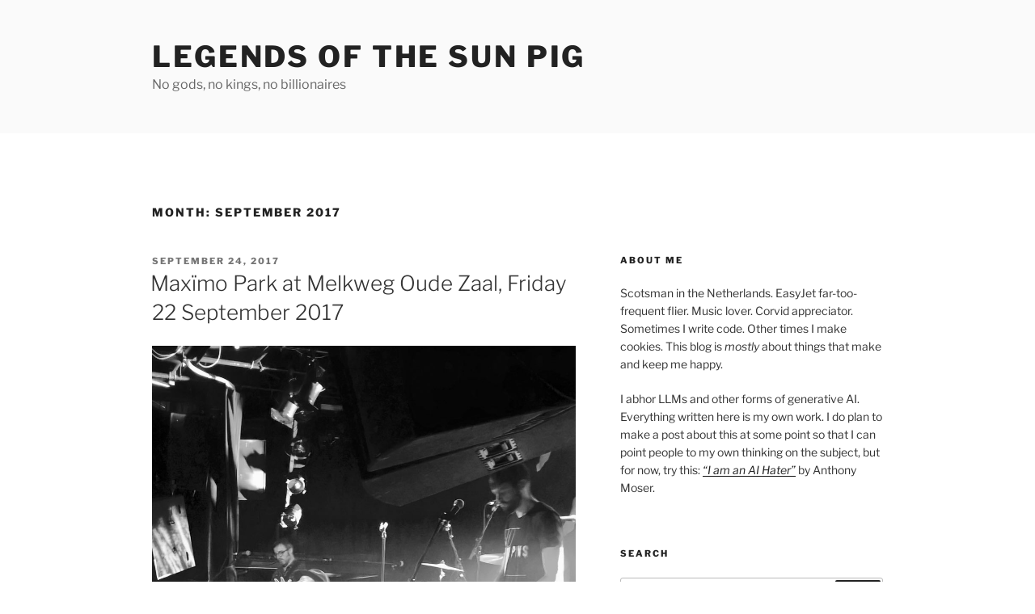

--- FILE ---
content_type: text/html; charset=UTF-8
request_url: https://sunpig.com/martin/2017/09/
body_size: 35592
content:
<!DOCTYPE html>
<html lang="en-US" prefix="og: http://ogp.me/ns# fb: http://ogp.me/ns/fb#" class="no-js no-svg">
<head>
<meta charset="UTF-8">
<meta name="viewport" content="width=device-width, initial-scale=1.0">
<link rel="profile" href="https://gmpg.org/xfn/11">

<script>
(function(html){html.className = html.className.replace(/\bno-js\b/,'js')})(document.documentElement);
//# sourceURL=twentyseventeen_javascript_detection
</script>
<title>September 2017 &#8211; Legends of the Sun Pig</title>
<meta name='robots' content='max-image-preview:large' />
<link rel="alternate" type="application/rss+xml" title="Legends of the Sun Pig &raquo; Feed" href="https://sunpig.com/martin/feed/" />
<link rel="alternate" type="application/rss+xml" title="Legends of the Sun Pig &raquo; Comments Feed" href="https://sunpig.com/martin/comments/feed/" />
<style id='wp-img-auto-sizes-contain-inline-css'>
img:is([sizes=auto i],[sizes^="auto," i]){contain-intrinsic-size:3000px 1500px}
/*# sourceURL=wp-img-auto-sizes-contain-inline-css */
</style>
<style id='wp-emoji-styles-inline-css'>

	img.wp-smiley, img.emoji {
		display: inline !important;
		border: none !important;
		box-shadow: none !important;
		height: 1em !important;
		width: 1em !important;
		margin: 0 0.07em !important;
		vertical-align: -0.1em !important;
		background: none !important;
		padding: 0 !important;
	}
/*# sourceURL=wp-emoji-styles-inline-css */
</style>
<style id='wp-block-library-inline-css'>
:root{--wp-block-synced-color:#7a00df;--wp-block-synced-color--rgb:122,0,223;--wp-bound-block-color:var(--wp-block-synced-color);--wp-editor-canvas-background:#ddd;--wp-admin-theme-color:#007cba;--wp-admin-theme-color--rgb:0,124,186;--wp-admin-theme-color-darker-10:#006ba1;--wp-admin-theme-color-darker-10--rgb:0,107,160.5;--wp-admin-theme-color-darker-20:#005a87;--wp-admin-theme-color-darker-20--rgb:0,90,135;--wp-admin-border-width-focus:2px}@media (min-resolution:192dpi){:root{--wp-admin-border-width-focus:1.5px}}.wp-element-button{cursor:pointer}:root .has-very-light-gray-background-color{background-color:#eee}:root .has-very-dark-gray-background-color{background-color:#313131}:root .has-very-light-gray-color{color:#eee}:root .has-very-dark-gray-color{color:#313131}:root .has-vivid-green-cyan-to-vivid-cyan-blue-gradient-background{background:linear-gradient(135deg,#00d084,#0693e3)}:root .has-purple-crush-gradient-background{background:linear-gradient(135deg,#34e2e4,#4721fb 50%,#ab1dfe)}:root .has-hazy-dawn-gradient-background{background:linear-gradient(135deg,#faaca8,#dad0ec)}:root .has-subdued-olive-gradient-background{background:linear-gradient(135deg,#fafae1,#67a671)}:root .has-atomic-cream-gradient-background{background:linear-gradient(135deg,#fdd79a,#004a59)}:root .has-nightshade-gradient-background{background:linear-gradient(135deg,#330968,#31cdcf)}:root .has-midnight-gradient-background{background:linear-gradient(135deg,#020381,#2874fc)}:root{--wp--preset--font-size--normal:16px;--wp--preset--font-size--huge:42px}.has-regular-font-size{font-size:1em}.has-larger-font-size{font-size:2.625em}.has-normal-font-size{font-size:var(--wp--preset--font-size--normal)}.has-huge-font-size{font-size:var(--wp--preset--font-size--huge)}.has-text-align-center{text-align:center}.has-text-align-left{text-align:left}.has-text-align-right{text-align:right}.has-fit-text{white-space:nowrap!important}#end-resizable-editor-section{display:none}.aligncenter{clear:both}.items-justified-left{justify-content:flex-start}.items-justified-center{justify-content:center}.items-justified-right{justify-content:flex-end}.items-justified-space-between{justify-content:space-between}.screen-reader-text{border:0;clip-path:inset(50%);height:1px;margin:-1px;overflow:hidden;padding:0;position:absolute;width:1px;word-wrap:normal!important}.screen-reader-text:focus{background-color:#ddd;clip-path:none;color:#444;display:block;font-size:1em;height:auto;left:5px;line-height:normal;padding:15px 23px 14px;text-decoration:none;top:5px;width:auto;z-index:100000}html :where(.has-border-color){border-style:solid}html :where([style*=border-top-color]){border-top-style:solid}html :where([style*=border-right-color]){border-right-style:solid}html :where([style*=border-bottom-color]){border-bottom-style:solid}html :where([style*=border-left-color]){border-left-style:solid}html :where([style*=border-width]){border-style:solid}html :where([style*=border-top-width]){border-top-style:solid}html :where([style*=border-right-width]){border-right-style:solid}html :where([style*=border-bottom-width]){border-bottom-style:solid}html :where([style*=border-left-width]){border-left-style:solid}html :where(img[class*=wp-image-]){height:auto;max-width:100%}:where(figure){margin:0 0 1em}html :where(.is-position-sticky){--wp-admin--admin-bar--position-offset:var(--wp-admin--admin-bar--height,0px)}@media screen and (max-width:600px){html :where(.is-position-sticky){--wp-admin--admin-bar--position-offset:0px}}

/*# sourceURL=wp-block-library-inline-css */
</style><style id='global-styles-inline-css'>
:root{--wp--preset--aspect-ratio--square: 1;--wp--preset--aspect-ratio--4-3: 4/3;--wp--preset--aspect-ratio--3-4: 3/4;--wp--preset--aspect-ratio--3-2: 3/2;--wp--preset--aspect-ratio--2-3: 2/3;--wp--preset--aspect-ratio--16-9: 16/9;--wp--preset--aspect-ratio--9-16: 9/16;--wp--preset--color--black: #000000;--wp--preset--color--cyan-bluish-gray: #abb8c3;--wp--preset--color--white: #ffffff;--wp--preset--color--pale-pink: #f78da7;--wp--preset--color--vivid-red: #cf2e2e;--wp--preset--color--luminous-vivid-orange: #ff6900;--wp--preset--color--luminous-vivid-amber: #fcb900;--wp--preset--color--light-green-cyan: #7bdcb5;--wp--preset--color--vivid-green-cyan: #00d084;--wp--preset--color--pale-cyan-blue: #8ed1fc;--wp--preset--color--vivid-cyan-blue: #0693e3;--wp--preset--color--vivid-purple: #9b51e0;--wp--preset--gradient--vivid-cyan-blue-to-vivid-purple: linear-gradient(135deg,rgb(6,147,227) 0%,rgb(155,81,224) 100%);--wp--preset--gradient--light-green-cyan-to-vivid-green-cyan: linear-gradient(135deg,rgb(122,220,180) 0%,rgb(0,208,130) 100%);--wp--preset--gradient--luminous-vivid-amber-to-luminous-vivid-orange: linear-gradient(135deg,rgb(252,185,0) 0%,rgb(255,105,0) 100%);--wp--preset--gradient--luminous-vivid-orange-to-vivid-red: linear-gradient(135deg,rgb(255,105,0) 0%,rgb(207,46,46) 100%);--wp--preset--gradient--very-light-gray-to-cyan-bluish-gray: linear-gradient(135deg,rgb(238,238,238) 0%,rgb(169,184,195) 100%);--wp--preset--gradient--cool-to-warm-spectrum: linear-gradient(135deg,rgb(74,234,220) 0%,rgb(151,120,209) 20%,rgb(207,42,186) 40%,rgb(238,44,130) 60%,rgb(251,105,98) 80%,rgb(254,248,76) 100%);--wp--preset--gradient--blush-light-purple: linear-gradient(135deg,rgb(255,206,236) 0%,rgb(152,150,240) 100%);--wp--preset--gradient--blush-bordeaux: linear-gradient(135deg,rgb(254,205,165) 0%,rgb(254,45,45) 50%,rgb(107,0,62) 100%);--wp--preset--gradient--luminous-dusk: linear-gradient(135deg,rgb(255,203,112) 0%,rgb(199,81,192) 50%,rgb(65,88,208) 100%);--wp--preset--gradient--pale-ocean: linear-gradient(135deg,rgb(255,245,203) 0%,rgb(182,227,212) 50%,rgb(51,167,181) 100%);--wp--preset--gradient--electric-grass: linear-gradient(135deg,rgb(202,248,128) 0%,rgb(113,206,126) 100%);--wp--preset--gradient--midnight: linear-gradient(135deg,rgb(2,3,129) 0%,rgb(40,116,252) 100%);--wp--preset--font-size--small: 13px;--wp--preset--font-size--medium: 20px;--wp--preset--font-size--large: 36px;--wp--preset--font-size--x-large: 42px;--wp--preset--spacing--20: 0.44rem;--wp--preset--spacing--30: 0.67rem;--wp--preset--spacing--40: 1rem;--wp--preset--spacing--50: 1.5rem;--wp--preset--spacing--60: 2.25rem;--wp--preset--spacing--70: 3.38rem;--wp--preset--spacing--80: 5.06rem;--wp--preset--shadow--natural: 6px 6px 9px rgba(0, 0, 0, 0.2);--wp--preset--shadow--deep: 12px 12px 50px rgba(0, 0, 0, 0.4);--wp--preset--shadow--sharp: 6px 6px 0px rgba(0, 0, 0, 0.2);--wp--preset--shadow--outlined: 6px 6px 0px -3px rgb(255, 255, 255), 6px 6px rgb(0, 0, 0);--wp--preset--shadow--crisp: 6px 6px 0px rgb(0, 0, 0);}:where(.is-layout-flex){gap: 0.5em;}:where(.is-layout-grid){gap: 0.5em;}body .is-layout-flex{display: flex;}.is-layout-flex{flex-wrap: wrap;align-items: center;}.is-layout-flex > :is(*, div){margin: 0;}body .is-layout-grid{display: grid;}.is-layout-grid > :is(*, div){margin: 0;}:where(.wp-block-columns.is-layout-flex){gap: 2em;}:where(.wp-block-columns.is-layout-grid){gap: 2em;}:where(.wp-block-post-template.is-layout-flex){gap: 1.25em;}:where(.wp-block-post-template.is-layout-grid){gap: 1.25em;}.has-black-color{color: var(--wp--preset--color--black) !important;}.has-cyan-bluish-gray-color{color: var(--wp--preset--color--cyan-bluish-gray) !important;}.has-white-color{color: var(--wp--preset--color--white) !important;}.has-pale-pink-color{color: var(--wp--preset--color--pale-pink) !important;}.has-vivid-red-color{color: var(--wp--preset--color--vivid-red) !important;}.has-luminous-vivid-orange-color{color: var(--wp--preset--color--luminous-vivid-orange) !important;}.has-luminous-vivid-amber-color{color: var(--wp--preset--color--luminous-vivid-amber) !important;}.has-light-green-cyan-color{color: var(--wp--preset--color--light-green-cyan) !important;}.has-vivid-green-cyan-color{color: var(--wp--preset--color--vivid-green-cyan) !important;}.has-pale-cyan-blue-color{color: var(--wp--preset--color--pale-cyan-blue) !important;}.has-vivid-cyan-blue-color{color: var(--wp--preset--color--vivid-cyan-blue) !important;}.has-vivid-purple-color{color: var(--wp--preset--color--vivid-purple) !important;}.has-black-background-color{background-color: var(--wp--preset--color--black) !important;}.has-cyan-bluish-gray-background-color{background-color: var(--wp--preset--color--cyan-bluish-gray) !important;}.has-white-background-color{background-color: var(--wp--preset--color--white) !important;}.has-pale-pink-background-color{background-color: var(--wp--preset--color--pale-pink) !important;}.has-vivid-red-background-color{background-color: var(--wp--preset--color--vivid-red) !important;}.has-luminous-vivid-orange-background-color{background-color: var(--wp--preset--color--luminous-vivid-orange) !important;}.has-luminous-vivid-amber-background-color{background-color: var(--wp--preset--color--luminous-vivid-amber) !important;}.has-light-green-cyan-background-color{background-color: var(--wp--preset--color--light-green-cyan) !important;}.has-vivid-green-cyan-background-color{background-color: var(--wp--preset--color--vivid-green-cyan) !important;}.has-pale-cyan-blue-background-color{background-color: var(--wp--preset--color--pale-cyan-blue) !important;}.has-vivid-cyan-blue-background-color{background-color: var(--wp--preset--color--vivid-cyan-blue) !important;}.has-vivid-purple-background-color{background-color: var(--wp--preset--color--vivid-purple) !important;}.has-black-border-color{border-color: var(--wp--preset--color--black) !important;}.has-cyan-bluish-gray-border-color{border-color: var(--wp--preset--color--cyan-bluish-gray) !important;}.has-white-border-color{border-color: var(--wp--preset--color--white) !important;}.has-pale-pink-border-color{border-color: var(--wp--preset--color--pale-pink) !important;}.has-vivid-red-border-color{border-color: var(--wp--preset--color--vivid-red) !important;}.has-luminous-vivid-orange-border-color{border-color: var(--wp--preset--color--luminous-vivid-orange) !important;}.has-luminous-vivid-amber-border-color{border-color: var(--wp--preset--color--luminous-vivid-amber) !important;}.has-light-green-cyan-border-color{border-color: var(--wp--preset--color--light-green-cyan) !important;}.has-vivid-green-cyan-border-color{border-color: var(--wp--preset--color--vivid-green-cyan) !important;}.has-pale-cyan-blue-border-color{border-color: var(--wp--preset--color--pale-cyan-blue) !important;}.has-vivid-cyan-blue-border-color{border-color: var(--wp--preset--color--vivid-cyan-blue) !important;}.has-vivid-purple-border-color{border-color: var(--wp--preset--color--vivid-purple) !important;}.has-vivid-cyan-blue-to-vivid-purple-gradient-background{background: var(--wp--preset--gradient--vivid-cyan-blue-to-vivid-purple) !important;}.has-light-green-cyan-to-vivid-green-cyan-gradient-background{background: var(--wp--preset--gradient--light-green-cyan-to-vivid-green-cyan) !important;}.has-luminous-vivid-amber-to-luminous-vivid-orange-gradient-background{background: var(--wp--preset--gradient--luminous-vivid-amber-to-luminous-vivid-orange) !important;}.has-luminous-vivid-orange-to-vivid-red-gradient-background{background: var(--wp--preset--gradient--luminous-vivid-orange-to-vivid-red) !important;}.has-very-light-gray-to-cyan-bluish-gray-gradient-background{background: var(--wp--preset--gradient--very-light-gray-to-cyan-bluish-gray) !important;}.has-cool-to-warm-spectrum-gradient-background{background: var(--wp--preset--gradient--cool-to-warm-spectrum) !important;}.has-blush-light-purple-gradient-background{background: var(--wp--preset--gradient--blush-light-purple) !important;}.has-blush-bordeaux-gradient-background{background: var(--wp--preset--gradient--blush-bordeaux) !important;}.has-luminous-dusk-gradient-background{background: var(--wp--preset--gradient--luminous-dusk) !important;}.has-pale-ocean-gradient-background{background: var(--wp--preset--gradient--pale-ocean) !important;}.has-electric-grass-gradient-background{background: var(--wp--preset--gradient--electric-grass) !important;}.has-midnight-gradient-background{background: var(--wp--preset--gradient--midnight) !important;}.has-small-font-size{font-size: var(--wp--preset--font-size--small) !important;}.has-medium-font-size{font-size: var(--wp--preset--font-size--medium) !important;}.has-large-font-size{font-size: var(--wp--preset--font-size--large) !important;}.has-x-large-font-size{font-size: var(--wp--preset--font-size--x-large) !important;}
/*# sourceURL=global-styles-inline-css */
</style>

<style id='classic-theme-styles-inline-css'>
/*! This file is auto-generated */
.wp-block-button__link{color:#fff;background-color:#32373c;border-radius:9999px;box-shadow:none;text-decoration:none;padding:calc(.667em + 2px) calc(1.333em + 2px);font-size:1.125em}.wp-block-file__button{background:#32373c;color:#fff;text-decoration:none}
/*# sourceURL=/wp-includes/css/classic-themes.min.css */
</style>
<link rel='stylesheet' id='twentyseventeen-fonts-css' href='https://sunpig.com/martin/wp-content/themes/twentyseventeen/assets/fonts/font-libre-franklin.css?ver=20230328' media='all' />
<link rel='stylesheet' id='twentyseventeen-style-css' href='https://sunpig.com/martin/wp-content/themes/twentyseventeen/style.css?ver=20251202' media='all' />
<link rel='stylesheet' id='twentyseventeen-block-style-css' href='https://sunpig.com/martin/wp-content/themes/twentyseventeen/assets/css/blocks.css?ver=20240729' media='all' />
<script src="https://sunpig.com/martin/wp-includes/js/jquery/jquery.min.js?ver=3.7.1" id="jquery-core-js"></script>
<script src="https://sunpig.com/martin/wp-includes/js/jquery/jquery-migrate.min.js?ver=3.4.1" id="jquery-migrate-js"></script>
<script id="twentyseventeen-global-js-extra">
var twentyseventeenScreenReaderText = {"quote":"\u003Csvg class=\"icon icon-quote-right\" aria-hidden=\"true\" role=\"img\"\u003E \u003Cuse href=\"#icon-quote-right\" xlink:href=\"#icon-quote-right\"\u003E\u003C/use\u003E \u003C/svg\u003E"};
//# sourceURL=twentyseventeen-global-js-extra
</script>
<script src="https://sunpig.com/martin/wp-content/themes/twentyseventeen/assets/js/global.js?ver=20211130" id="twentyseventeen-global-js" defer data-wp-strategy="defer"></script>
<link rel="https://api.w.org/" href="https://sunpig.com/martin/wp-json/" /><link rel="EditURI" type="application/rsd+xml" title="RSD" href="https://sunpig.com/martin/xmlrpc.php?rsd" />
<meta name="generator" content="WordPress 6.9" />
<link href="https://micro.blog/sunpig" rel="me" />
<!-- START - Open Graph and Twitter Card Tags 3.3.7 -->
 <!-- Facebook Open Graph -->
  <meta property="og:locale" content="en_US"/>
  <meta property="og:site_name" content="Legends of the Sun Pig"/>
  <meta property="og:title" content="September 2017 Archives"/>
  <meta property="og:url" content="https://sunpig.com/martin/2017/09/"/>
  <meta property="og:type" content="article"/>
  <meta property="og:description" content="No gods, no kings, no billionaires"/>
 <!-- Google+ / Schema.org -->
  <meta itemprop="name" content="September 2017 Archives"/>
  <meta itemprop="headline" content="September 2017 Archives"/>
  <meta itemprop="description" content="No gods, no kings, no billionaires"/>
  <!--<meta itemprop="publisher" content="Legends of the Sun Pig"/>--> <!-- To solve: The attribute publisher.itemtype has an invalid value -->
 <!-- Twitter Cards -->
  <meta name="twitter:title" content="September 2017 Archives"/>
  <meta name="twitter:url" content="https://sunpig.com/martin/2017/09/"/>
  <meta name="twitter:description" content="No gods, no kings, no billionaires"/>
  <meta name="twitter:card" content="summary_large_image"/>
  <meta name="twitter:site" content="@sunpig"/>
 <!-- SEO -->
 <!-- Misc. tags -->
 <!-- is_archive | is_month -->
<!-- END - Open Graph and Twitter Card Tags 3.3.7 -->
	
</head>

<body class="archive date wp-embed-responsive wp-theme-twentyseventeen hfeed has-sidebar page-two-column colors-light">
<div id="page" class="site">
	<a class="skip-link screen-reader-text" href="#content">
		Skip to content	</a>

	<header id="masthead" class="site-header">

		<div class="custom-header">

		<div class="custom-header-media">
					</div>

	<div class="site-branding">
	<div class="wrap">

		
		<div class="site-branding-text">
							<p class="site-title"><a href="https://sunpig.com/martin/" rel="home" >Legends of the Sun Pig</a></p>
								<p class="site-description">No gods, no kings, no billionaires</p>
					</div><!-- .site-branding-text -->

		
	</div><!-- .wrap -->
</div><!-- .site-branding -->

</div><!-- .custom-header -->

		
	</header><!-- #masthead -->

	
	<div class="site-content-contain">
		<div id="content" class="site-content">

<div class="wrap">

			<header class="page-header">
			<h1 class="page-title">Month: <span>September 2017</span></h1>		</header><!-- .page-header -->
	
	<div id="primary" class="content-area">
		<main id="main" class="site-main">

					
<article id="post-4022" class="post-4022 post type-post status-publish format-standard hentry category-concerts">
		<header class="entry-header">
		<div class="entry-meta"><span class="screen-reader-text">Posted on</span> <a href="https://sunpig.com/martin/2017/09/24/maximo-park-at-melkweg-oude-zaal-friday-22-september-2017/" rel="bookmark"><time class="entry-date published updated" datetime="2017-09-24T23:41:03+02:00">September 24, 2017</time></a></div><!-- .entry-meta --><h2 class="entry-title"><a href="https://sunpig.com/martin/2017/09/24/maximo-park-at-melkweg-oude-zaal-friday-22-september-2017/" rel="bookmark">Maxïmo Park at Melkweg Oude Zaal, Friday 22 September 2017</a></h2>	</header><!-- .entry-header -->

	
	<div class="entry-content">
		<p><a href="https://sunpig.com/martin/images/2017/maximo-park-melkweg.jpg"><img fetchpriority="high" decoding="async" src="https://sunpig.com/martin/images/2017/maximo-park-melkweg.jpg" width="1000" height="1000" class="aligncenter size-medium" /></a></p>
<p>Knowing how much fun I had seeing Maxïmo Park <a href="https://sunpig.com/martin/2014/02/12/maximo-park-at-melkweg-amsterdam-11-february-2014/">last time</a>, I was looking forward to Friday&#8217;s gig.</p>
<p>The early evening was a bit rushed for $REASONS. I missed my bus and had to cycle in to Amsterdam. Fortunately it was a lovely evening. I didn&#8217;t get to Melkweg in time to see local band <a href="https://www.yasmineyasmineyasmine.com">Yasmine</a>&#8216;s support act, but their EP <i>Honey</i> wasn&#8217;t setting my world on fire, so I didn&#8217;t mind. Maxïmo Park, however, were wonderful. Paul Smith has such great energy on stage, and looked like he was having a great time. The crowd were warm and loud, and excited to be there to see them. Unexpectedly emotional stand-out songs for me this time were <a href="https://www.youtube.com/watch?v=JxzzbctLOwE">socialist anthem &#8220;Work And Then Wait&#8221;</a>, and &#8220;Risk To Exist&#8221;, the title track from their new album, which I hadn&#8217;t realized was actually <a href="https://www.youtube.com/watch?v=KmZE9e4evq0">about refugees crossing the Mediterranean to Europe</a>.</p>
<ol>
<li>What Did We Do To You To Deserve This</li>
<li>Risk To Exist</li>
<li>I Want You To Stay</li>
<li>Books From Boxes</li>
<li>Brain Cells</li>
<li>Questing, Not Coasting</li>
<li>Work And Then Wait</li>
<li>The Hero</li>
<li>The National Health</li>
<li>Going Missing</li>
<li>This Is What Becomes Of The Brokenhearted</li>
<li>The Reason I Am Here</li>
<li>Our Velocity</li>
<li>What Equals Love?</li>
<li>By The Monument</li>
<li>Girls Who Play Guitar</li>
</ol>
<p>Encore:</p>
<ol start="17">
<li>Nosebleed</li>
<li>Get High (No I Don&#8217;t)</li>
<li>Apply Some Pressure</li>
</ol>
<p>I also got myself a gorgeous screen printed tour poster and a spiffy T-shirt. My colleagues have been commenting that the posters on my office wall (which they see in the background of every video chat) haven&#8217;t changed much recently, so it&#8217;s time to mix it up a bit.</p>
<p><a href="https://sunpig.com/martin/images/2017/maximo-park-poster.jpg"><img decoding="async" src="https://sunpig.com/martin/images/2017/maximo-park-poster.jpg" width="800" height="1152" class="aligncenter size-medium" /></a></p>
	</div><!-- .entry-content -->

	
</article><!-- #post-4022 -->

<article id="post-4017" class="post-4017 post type-post status-publish format-standard hentry">
		<header class="entry-header">
		<div class="entry-meta"><span class="screen-reader-text">Posted on</span> <a href="https://sunpig.com/martin/2017/09/17/lumia-930-after-two-years/" rel="bookmark"><time class="entry-date published" datetime="2017-09-17T21:10:07+02:00">September 17, 2017</time><time class="updated" datetime="2017-10-10T10:51:14+02:00">October 10, 2017</time></a></div><!-- .entry-meta --><h2 class="entry-title"><a href="https://sunpig.com/martin/2017/09/17/lumia-930-after-two-years/" rel="bookmark">Lumia 930 after two years</a></h2>	</header><!-- .entry-header -->

	
	<div class="entry-content">
		<p>Previously:</p>
<ul>
<li><a href="https://sunpig.com/martin/2016/01/01/some-thoughts-on-the-lumia-930/">Some thoughts on the Lumia 930</a></li>
<li><a href="https://sunpig.com/martin/2016/03/20/lumia-update/">Lumia update</a></li>
<li><a href="https://sunpig.com/martin/2016/10/16/lumia-930-one-year-on/">Lumia 930, one year on</a></li>
</ul>
<p>Reading back through those old posts, it&#8217;s clear I was never really <em>happy</em> with the Lumia 930. Right from the start it was a compromise, because I didn&#8217;t want to splash out on a brand new flagship phone. For the first year I was able to convince myself that it was a worthwhile tradeoff. More recently I have been loathing every minute I spend with it:</p>
<ul>
<li>The MSN Health app was disabled a few software updates ago, and the few compatible walk tracking apps in the Microsoft store are buggy pieces of ad-serving garbage.</li>
<li>The <a href="https://www.life360.com">Life360</a> app I had been using for cross-platform location tracking (we&#8217;re a mixed platform household) has been discontinued for Windows Phone. I can download an old version, but it crashes on startup.</li>
<li>The built-in Podcasts app I complained about last year has gained even more bugs. It still sometimes keeps playing when I ask it to stop. But now it also regularly just stops playing audio after a couple of minutes, and when I press &#8220;play&#8221; again, it resets to the original start point.</li>
<li>The camera has got slower. There is now a regular pause between me pressing the button and the phone actually taking the picture. I could forgive this when it took a while to acquire focus in low-light conditions, but now it happens in broad daylight as well.</li>
<li>The automatic upload to OneDrive regularly fails to start, and skips photos. I have to check each batch to make sure that all photos and videos have all been uploaded correctly. When they haven&#8217;t, I have to connect the phone to my Windows PC and extract the data the old-fashioned way, because neither Microsoft nor Apple care enough to make the Lumia recognisable to OSX.</li>
<li>No ad-blocker for the Edge browser. Browsing the web with ads is just awful.</li>
<li>With no new first-party phones, Microsoft has made it pretty clear that the Windows Phone platform is dead. The software ecosystem, which was never that great to begin with, is dying. I don&#8217;t use <em>many</em> productivity apps, but I miss having basics like <a href="https://1password.com">1Password</a>.</li>
<li>It confuses the heck out of people when you hand it to them and ask them to take a photo or a video with it.</li>
</ul>
<p>I got the faulty camera module repaired under warranty last year, but it took about two months. During that time I went back to a cracked-screen iPhone 5. It was fine, but I&#8217;m too used to a big screen to go back to something so small again.</p>
<p>After two years, enough is enough. Until now, I have always taken Abi&#8217;s hand-me-down iPhones, or bought non-flagship phones (Android or Windows) that offered good value. Abi isn&#8217;t lusting after this year&#8217;s new iPhones. I am. I always find it easier to spend money on other people, but screw it. I can afford it, and I really want a phone that will make me happy. The new Google Pixel phones are due out soon, but I&#8217;m happier with the iPhone software ecosystem. So that means I&#8217;m going to get an 8 or a X. As <a href="http://swansonquotes.com/quotes/season04/ep-08-smallest-park-buried-gold/">Ron Swanson may have put it</a>:</p>
<blockquote><p>Why not? I like the kid and I have the money. One thing I promised my self when I buried gold in my backyard is that I would never be a hoarder or a miser about it.</p></blockquote>
<p>Or as Tom Haverford would have it: &#8220;Treat Yo Self&#8221;</p>
<p><iframe title="Treat yo self" width="525" height="295" src="https://www.youtube.com/embed/OP3xf6BFEIo?feature=oembed" frameborder="0" allow="accelerometer; autoplay; clipboard-write; encrypted-media; gyroscope; picture-in-picture; web-share" referrerpolicy="strict-origin-when-cross-origin" allowfullscreen></iframe></p>
<p><b>Update 10 October:</b> <a href="https://arstechnica.com/gadgets/2017/10/windows-phone-is-now-officially-dead-a-sad-tale-of-what-might-have-been/">Windows Phone as a platform is now officially dead.</a></p>
	</div><!-- .entry-content -->

	
</article><!-- #post-4017 -->

<article id="post-4010" class="post-4010 post type-post status-publish format-standard hentry">
		<header class="entry-header">
		<div class="entry-meta"><span class="screen-reader-text">Posted on</span> <a href="https://sunpig.com/martin/2017/09/17/mixed-media-sunday-17-september-2017/" rel="bookmark"><time class="entry-date published" datetime="2017-09-17T14:18:24+02:00">September 17, 2017</time><time class="updated" datetime="2017-09-17T14:22:22+02:00">September 17, 2017</time></a></div><!-- .entry-meta --><h2 class="entry-title"><a href="https://sunpig.com/martin/2017/09/17/mixed-media-sunday-17-september-2017/" rel="bookmark">Mixed media, Sunday 17 September 2017</a></h2>	</header><!-- .entry-header -->

	
	<div class="entry-content">
		<p>Films:</p>
<ul>
<li><i>Baby Driver</i>: Excellent</li>
<li><i>John Wick 2</i>: Repeat of the first film with different locations, and many more intriguing glimpses into the mythology of the underworld of assassins he wants to escape. All set up for film 3.</li>
<li><i>Wild</i>: Lovely emotionally raw performance by Reese Witherspoon; lovely cinematography.</li>
<li><i>Straight Outta Compton</i>: Excellent. Thoroughly absorbing performances by the O&#8217;Shea Jackson Jr and Jason Mitchell especially.</li>
<li><i>Split</i>: I enjoyed this. <i>Signs</i> and <i>The Village</i> soured me on M. Night Shyamalan some time ago, but good word of mouth brought me back to <i>Split</i>.</li>
<li><i>Valerian and the City of a Thousand Planets</i>: Visually spectacular with some amazing action sequences, but flat characters and a slow, dull plot let it down. It&#8217;s about 45 minutes too long for the story it&#8217;s trying to tell. Pack this into 90 minutes, and it would have been amazing.</li>
<li><i>In the Blood</i>: I love <i>Haywire</i>, also starring Gina Carrano. It&#8217;s obvious that she&#8217;s not a great actress, but with the right direction and editing she&#8217;s a great <em>action hero</em>. <i>In The Blood</i> doesn&#8217;t have great direction or editing. Still watchable enough, but disappointing in comparison.</li>
<li><i>Miss Sloane</i>: Jessica Chastain is fantastic as a super hard-nosed, high-powered lobbyist who switches sides to fight for a cause she believes in. This <em>could</em> have been chokingly cynical or unrealistically hopeful, but the film manages to walks a careful line between the two, and succeeds brilliantly, largely because of Chastain&#8217;s performance.</li>
<li><i>Pirates of the Caribbean: Salazar&#8217;s Revenge</i>: it has pirates, and it has revenge.</li>
</ul>
<p><a href="https://www.rottentomatoes.com/m/miss_sloane"><img loading="lazy" decoding="async" src="https://sunpig.com/martin/images/2017/miss-sloane.jpg" width="650" height="527" class="aligncenter size-medium" /></a></p>
<p>TV shows:</p>
<ul>
<li><i>12 Monkeys season 2</i>: Could use to pick up the pace a bit.</li>
<li><i>The Magicians season 2</i>: Much less interesting and focused than season 1.</li>
<li><i>Agents of SHIELD season 4</i>: This season had three big 6-8ish episode story arcs (knitted together) rather than a single season-long arc. It felt like a set of 6-issue comic book volumes, and I enjoyed that. The different arcs allowed lots of varied character development. Would like to see this continue.</li>
<li><i>Rick and Morty seasons 1 and 2</i>: I watched the very first episode some time ago and didn&#8217;t enjoy it. Alex and Fiona persuaded me to persist, though. I&#8217;m hooked now.</li>
<li><i>The Defenders</i>: Apparently I watched this.</li>
<li><i>Orphan Black seasons 3-5</i>: Not as good as the first seasons. The layering of conspiracies all gets a bit much, and when it turns out everything is being run by a single Dr. Moreau-ish cartoon villain it pretty much lost me. Tatiana Maslany&#8217;s performances remain amazing throughout, though.</li>
<li><i>Parks and Recreation seasons 3-4</i>: Enjoying this a lot.</li>
</ul>
<p>Books:</p>
<p>(I read quite a lot of books over the summer holiday.)</p>
<ul>
<li><i>Bryant and May and the Invisible Code</i> by Christopher Fowler: Good. (Not a great introduction to the Bryant and May series if you&#8217;re looking for a starting point.)</li>
<li><i>The Nightmare Stacks</i> by Charles Stross: Good</li>
<li><i>The Delirium Brief</i> by Charles Stross: Excellent. I liked having Bob back as the viewpoint character. This volume reads as a gritty political espionage thriller.</li>
<li><i>Home</i> by Harlan Coben: Myron Bolitar thriller &#8211; good.</li>
<li><i>Weapons of Math Destruction</i> by Cathy O&#8217;Neil: Excellent, thought-provoking.</li>
<li><i>The Collapsing Empire</i> by John Scalzi: Reminded me of Star Wars episode 1. Think merchant guilds and trade disputes. Gets better towards the end, but not a solid hit for me.</li>
<li><i>The Scarecrow</i> by Michael Connolly: solid thriller</li>
<li><i>Beneath the Bleeding</i> by Val McDermid: solid police mystery</li>
<li><i>Out of Bounds</i> by Val McDermid: solid police mystery</li>
<li><i>Monstress volumes 1 (Awakening) and 2 (The Blood)</i> by Marjorie Liu and Sana Takeda: sumptuous art that is somehow both <i>kawaii</i> and eldritch at the same time. The setting is rich with lore and mystery. I appreciate its depth, but I&#8217;m not sure if I really <em>like</em> it, though.</li>
<li><i>Ms Marvel volume 7 (Damage per Second)</i> by G. Willow Wilson, Takeshi Miyazawa et al.: great addition to the series. The Doc.X arc is terrific.</li>
</ul>
<p><a href="https://comicstore.marvel.com/Ms-Marvel-Vol-7-Damage-Per-Second/digital-comic/45282"><img loading="lazy" decoding="async" src="https://sunpig.com/martin/images/2017/damage-per-second.jpg" width="309" height="475" class="aligncenter size-medium" /></a></p>
<p>Music:</p>
<p>I haven&#8217;t been exploring much new music lately. I started listening to <a href="https://www.youtube.com/watch?v=Kb24RrHIbFk">Logic</a> again after seeing him pop up in Rick and Morty on the episode &#8220;Vindicators 3: The Return of World-Ender&#8221;. I like the new album <i>Villains</i> by <a href="http://www.qotsa.com">Queens of the Stone Age</a>, and I&#8217;ve been listening to their whole catalogue on heavy rotation. They&#8217;re going to be playing the Ziggo Dome in Amsterdam on 12 November, but I&#8217;m going to miss it because I&#8217;ll be in Scotland. (Not sure if I would pick up a ticket anyway. I&#8217;d love to see them at a smaller venue, but I&#8217;m feeling reluctant to splash out on big arena gigs.) The one real new thing that has stuck with me is <i>Hip Mobility</i> by <a href="https://quindar.net">Quindar</a>, which I found through an <a href="https://arstechnica.com/gaming/2017/08/in-a-great-year-for-space-music-quindars-hip-mobility-most-puts-us-in-orbit/">article in Ars Technica</a>. Ars doesn&#8217;t feature music very often, but <i>Hip Mobility</i> has a NASA and space theme, so they made an exception.</p>
<p><iframe loading="lazy" title="Queens of the Stone Age - Fortress (Audio)" width="525" height="295" src="https://www.youtube.com/embed/dNwNSU5NikU?feature=oembed" frameborder="0" allow="accelerometer; autoplay; clipboard-write; encrypted-media; gyroscope; picture-in-picture; web-share" referrerpolicy="strict-origin-when-cross-origin" allowfullscreen></iframe></p>
	</div><!-- .entry-content -->

	
</article><!-- #post-4010 -->

<article id="post-4007" class="post-4007 post type-post status-publish format-image hentry category-funny category-photos post_format-post-format-image">
		<header class="entry-header">
		<div class="entry-meta"><span class="screen-reader-text">Posted on</span> <a href="https://sunpig.com/martin/2017/09/05/faces-in-things-edinburgh-trams/" rel="bookmark"><time class="entry-date published updated" datetime="2017-09-05T18:19:38+02:00">September 5, 2017</time></a></div><!-- .entry-meta --><h2 class="entry-title"><a href="https://sunpig.com/martin/2017/09/05/faces-in-things-edinburgh-trams/" rel="bookmark">Faces in things: Edinburgh Trams</a></h2>	</header><!-- .entry-header -->

	
	<div class="entry-content">

		<p><a href="https://sunpig.com/martin/images/2017/hey-there-little-guy-2.jpg"><img loading="lazy" decoding="async" src="https://sunpig.com/martin/images/2017/hey-there-little-guy-2.jpg" width="1200" height="1200" class="aligncenter size-medium" /></a></p>

	</div><!-- .entry-content -->

	
</article><!-- #post-4007 -->

		</main><!-- #main -->
	</div><!-- #primary -->
	
<aside id="secondary" class="widget-area" aria-label="Blog Sidebar">
	<section id="text-2" class="widget widget_text"><h2 class="widget-title">About me</h2>			<div class="textwidget"><p>Scotsman in the Netherlands. EasyJet far-too-frequent flier. Music lover. Corvid appreciator. Sometimes I write code. Other times I make cookies. This blog is <em>mostly</em> about things that make and keep me happy.</p>
<p><!--
<span style="text-decoration: line-through;"><a href="https://mastodon.scot/@sunpig" rel="me">@sunpig@mastodon.scot</a> on Mastodon, for now.</span> Social, yes. Media, yes. Social media, no. Once again, I've come to the conclusion that being active on social media is bad for my own mental health. (It might be fine for you, but I can't handle it.)
-->I abhor LLMs and other forms of generative AI. Everything written here is my own work. I do plan to make a post about this at some point so that I can point people to my own thinking on the subject, but for now, try this: <em><a href="https://anthonymoser.github.io/writing/ai/haterdom/2025/08/26/i-am-an-ai-hater.html">&#8220;I am an AI Hater&#8221;</a></em> by Anthony Moser.<!--


<ul>
 	

<li><a href="https://sunpig.com/martin/2018/12/31/2018-concerts/">2018 Concerts</a></li>


 	

<li><a href="https://sunpig.com/martin/2018/02/18/2017-concerts/">2017 Concerts</a></li>


 	

<li><a href="https://sunpig.com/martin/2017/01/05/2016-concerts/">2016 Concerts</a></li>


 	

<li><a href="https://sunpig.com/martin/2015/12/24/martinfest-2015/">Some 2015 Concerts</a></li>


</ul>


--></p>
</div>
		</section><section id="search-3" class="widget widget_search"><h2 class="widget-title">Search</h2>

<form role="search" method="get" class="search-form" action="https://sunpig.com/martin/">
	<label for="search-form-1">
		<span class="screen-reader-text">
			Search for:		</span>
	</label>
	<input type="search" id="search-form-1" class="search-field" placeholder="Search &hellip;" value="" name="s" />
	<button type="submit" class="search-submit"><svg class="icon icon-search" aria-hidden="true" role="img"> <use href="#icon-search" xlink:href="#icon-search"></use> </svg><span class="screen-reader-text">
		Search	</span></button>
</form>
</section>
		<section id="recent-posts-4" class="widget widget_recent_entries">
		<h2 class="widget-title">Recent posts</h2><nav aria-label="Recent posts">
		<ul>
											<li>
					<a href="https://sunpig.com/martin/2025/12/31/detunesification/">Detunesification</a>
											<span class="post-date">December 31, 2025</span>
									</li>
											<li>
					<a href="https://sunpig.com/martin/2025/10/05/dam-tot-dam-2025/">Dam tot Dam 2025</a>
											<span class="post-date">October 5, 2025</span>
									</li>
											<li>
					<a href="https://sunpig.com/martin/2025/10/04/lifting-stones/">Lifting stones</a>
											<span class="post-date">October 4, 2025</span>
									</li>
											<li>
					<a href="https://sunpig.com/martin/2025/09/28/roman-mars-on-the-curse-of-efficiency/">Roman Mars on the curse of efficiency</a>
											<span class="post-date">September 28, 2025</span>
									</li>
											<li>
					<a href="https://sunpig.com/martin/2025/09/28/roxane-gay-civility-is-a-fantasy/">Roxane Gay: Civility is a Fantasy</a>
											<span class="post-date">September 28, 2025</span>
									</li>
					</ul>

		</nav></section><section id="meta-4" class="widget widget_meta"><h2 class="widget-title">Meta</h2><nav aria-label="Meta">
		<ul>
						<li><a href="https://sunpig.com/martin/wp-login.php">Log in</a></li>
			<li><a href="https://sunpig.com/martin/feed/">Entries feed</a></li>
			<li><a href="https://sunpig.com/martin/comments/feed/">Comments feed</a></li>

			<li><a href="https://wordpress.org/">WordPress.org</a></li>
		</ul>

		</nav></section>

<section id="lastfmrecords-4" class="widget widget_lastfmrecords"><h2 class="widget-title">Listening to</h2>
<div id='lastfmrecords' class='lastfmrecords lfr_2'></div>
</section>

<section id="custom_html-6" class="widget_text widget widget_custom_html"><h2 class="widget-title">Gig diary</h2><div class="textwidget custom-html-widget"><p>
	<i>Badly in need of updating...</i>
</p>
<!--
<ul>
<li><strike>8 February 2020: Supergrass at Paradiso, Amsterdam</strike> Don't completely remember why I didn't do this one - I think I was too tired/not in the mood.</li>
	<li><strike>13 February 2020: La Roux at Melkweg, Amsterdam</strike> Ended up in Scotland that week</li>
	<li>15 February 2020: Halsey at Ziggo Dome, Amsterdam <i>(Went with Fiona)</i></li>
	<li><a href="https://sunpig.com/martin/2022/11/26/set-it-off-at-tivoli-vredenburg-pandora-sunday-20-november-2022/">20 November 2022: Set It Off at Tivoli Vredenburg, Utrecht</a></li>
	<li>24 November 2022: De Staat at Hedon, Zwolle</li>
	<li>1 December 2022: Meute at Paradiso, Amsterdam</li>
	<li>24 January 2023: Kimbra at Tolhuistuin, Amsterdam</li>
	<li>21 February 2023: Rina Sawayama at Tivoli Vredenburg, Utrecht</li>
	<li>13 April 2023: Son Mieux at 013, Tilburg</li>
	<li>22 June 2023: Maggie Rogers at Melkweg, Amsterdam</li>	
</ul>
--></div></section><section id="archives-6" class="widget widget_archive"><h2 class="widget-title">Archives</h2><nav aria-label="Archives">
			<ul>
					<li><a href='https://sunpig.com/martin/2025/12/'>December 2025</a>&nbsp;(1)</li>
	<li><a href='https://sunpig.com/martin/2025/10/'>October 2025</a>&nbsp;(2)</li>
	<li><a href='https://sunpig.com/martin/2025/09/'>September 2025</a>&nbsp;(4)</li>
	<li><a href='https://sunpig.com/martin/2025/08/'>August 2025</a>&nbsp;(1)</li>
	<li><a href='https://sunpig.com/martin/2025/06/'>June 2025</a>&nbsp;(1)</li>
	<li><a href='https://sunpig.com/martin/2025/05/'>May 2025</a>&nbsp;(1)</li>
	<li><a href='https://sunpig.com/martin/2025/04/'>April 2025</a>&nbsp;(3)</li>
	<li><a href='https://sunpig.com/martin/2025/03/'>March 2025</a>&nbsp;(1)</li>
	<li><a href='https://sunpig.com/martin/2025/01/'>January 2025</a>&nbsp;(2)</li>
	<li><a href='https://sunpig.com/martin/2024/12/'>December 2024</a>&nbsp;(3)</li>
	<li><a href='https://sunpig.com/martin/2024/10/'>October 2024</a>&nbsp;(1)</li>
	<li><a href='https://sunpig.com/martin/2024/05/'>May 2024</a>&nbsp;(1)</li>
	<li><a href='https://sunpig.com/martin/2024/03/'>March 2024</a>&nbsp;(1)</li>
	<li><a href='https://sunpig.com/martin/2023/12/'>December 2023</a>&nbsp;(2)</li>
	<li><a href='https://sunpig.com/martin/2023/11/'>November 2023</a>&nbsp;(3)</li>
	<li><a href='https://sunpig.com/martin/2023/09/'>September 2023</a>&nbsp;(3)</li>
	<li><a href='https://sunpig.com/martin/2023/05/'>May 2023</a>&nbsp;(6)</li>
	<li><a href='https://sunpig.com/martin/2023/04/'>April 2023</a>&nbsp;(2)</li>
	<li><a href='https://sunpig.com/martin/2023/01/'>January 2023</a>&nbsp;(2)</li>
	<li><a href='https://sunpig.com/martin/2022/12/'>December 2022</a>&nbsp;(5)</li>
	<li><a href='https://sunpig.com/martin/2022/11/'>November 2022</a>&nbsp;(4)</li>
	<li><a href='https://sunpig.com/martin/2022/10/'>October 2022</a>&nbsp;(32)</li>
	<li><a href='https://sunpig.com/martin/2022/07/'>July 2022</a>&nbsp;(5)</li>
	<li><a href='https://sunpig.com/martin/2022/04/'>April 2022</a>&nbsp;(2)</li>
	<li><a href='https://sunpig.com/martin/2022/02/'>February 2022</a>&nbsp;(1)</li>
	<li><a href='https://sunpig.com/martin/2022/01/'>January 2022</a>&nbsp;(1)</li>
	<li><a href='https://sunpig.com/martin/2021/11/'>November 2021</a>&nbsp;(1)</li>
	<li><a href='https://sunpig.com/martin/2021/10/'>October 2021</a>&nbsp;(3)</li>
	<li><a href='https://sunpig.com/martin/2021/09/'>September 2021</a>&nbsp;(1)</li>
	<li><a href='https://sunpig.com/martin/2021/03/'>March 2021</a>&nbsp;(1)</li>
	<li><a href='https://sunpig.com/martin/2021/02/'>February 2021</a>&nbsp;(1)</li>
	<li><a href='https://sunpig.com/martin/2021/01/'>January 2021</a>&nbsp;(2)</li>
	<li><a href='https://sunpig.com/martin/2020/12/'>December 2020</a>&nbsp;(3)</li>
	<li><a href='https://sunpig.com/martin/2020/08/'>August 2020</a>&nbsp;(3)</li>
	<li><a href='https://sunpig.com/martin/2020/03/'>March 2020</a>&nbsp;(3)</li>
	<li><a href='https://sunpig.com/martin/2020/02/'>February 2020</a>&nbsp;(1)</li>
	<li><a href='https://sunpig.com/martin/2020/01/'>January 2020</a>&nbsp;(2)</li>
	<li><a href='https://sunpig.com/martin/2019/11/'>November 2019</a>&nbsp;(4)</li>
	<li><a href='https://sunpig.com/martin/2019/10/'>October 2019</a>&nbsp;(3)</li>
	<li><a href='https://sunpig.com/martin/2019/09/'>September 2019</a>&nbsp;(1)</li>
	<li><a href='https://sunpig.com/martin/2019/08/'>August 2019</a>&nbsp;(2)</li>
	<li><a href='https://sunpig.com/martin/2019/06/'>June 2019</a>&nbsp;(2)</li>
	<li><a href='https://sunpig.com/martin/2019/05/'>May 2019</a>&nbsp;(4)</li>
	<li><a href='https://sunpig.com/martin/2019/04/'>April 2019</a>&nbsp;(1)</li>
	<li><a href='https://sunpig.com/martin/2019/03/'>March 2019</a>&nbsp;(4)</li>
	<li><a href='https://sunpig.com/martin/2019/02/'>February 2019</a>&nbsp;(5)</li>
	<li><a href='https://sunpig.com/martin/2019/01/'>January 2019</a>&nbsp;(2)</li>
	<li><a href='https://sunpig.com/martin/2018/12/'>December 2018</a>&nbsp;(3)</li>
	<li><a href='https://sunpig.com/martin/2018/11/'>November 2018</a>&nbsp;(5)</li>
	<li><a href='https://sunpig.com/martin/2018/10/'>October 2018</a>&nbsp;(36)</li>
	<li><a href='https://sunpig.com/martin/2018/09/'>September 2018</a>&nbsp;(9)</li>
	<li><a href='https://sunpig.com/martin/2018/08/'>August 2018</a>&nbsp;(1)</li>
	<li><a href='https://sunpig.com/martin/2018/07/'>July 2018</a>&nbsp;(2)</li>
	<li><a href='https://sunpig.com/martin/2018/06/'>June 2018</a>&nbsp;(5)</li>
	<li><a href='https://sunpig.com/martin/2018/05/'>May 2018</a>&nbsp;(15)</li>
	<li><a href='https://sunpig.com/martin/2018/04/'>April 2018</a>&nbsp;(7)</li>
	<li><a href='https://sunpig.com/martin/2018/03/'>March 2018</a>&nbsp;(2)</li>
	<li><a href='https://sunpig.com/martin/2018/02/'>February 2018</a>&nbsp;(3)</li>
	<li><a href='https://sunpig.com/martin/2018/01/'>January 2018</a>&nbsp;(1)</li>
	<li><a href='https://sunpig.com/martin/2017/11/'>November 2017</a>&nbsp;(6)</li>
	<li><a href='https://sunpig.com/martin/2017/10/'>October 2017</a>&nbsp;(5)</li>
	<li><a href='https://sunpig.com/martin/2017/09/' aria-current="page">September 2017</a>&nbsp;(4)</li>
	<li><a href='https://sunpig.com/martin/2017/07/'>July 2017</a>&nbsp;(3)</li>
	<li><a href='https://sunpig.com/martin/2017/06/'>June 2017</a>&nbsp;(7)</li>
	<li><a href='https://sunpig.com/martin/2017/03/'>March 2017</a>&nbsp;(4)</li>
	<li><a href='https://sunpig.com/martin/2017/02/'>February 2017</a>&nbsp;(4)</li>
	<li><a href='https://sunpig.com/martin/2017/01/'>January 2017</a>&nbsp;(5)</li>
	<li><a href='https://sunpig.com/martin/2016/12/'>December 2016</a>&nbsp;(9)</li>
	<li><a href='https://sunpig.com/martin/2016/11/'>November 2016</a>&nbsp;(7)</li>
	<li><a href='https://sunpig.com/martin/2016/10/'>October 2016</a>&nbsp;(12)</li>
	<li><a href='https://sunpig.com/martin/2016/09/'>September 2016</a>&nbsp;(5)</li>
	<li><a href='https://sunpig.com/martin/2016/08/'>August 2016</a>&nbsp;(3)</li>
	<li><a href='https://sunpig.com/martin/2016/07/'>July 2016</a>&nbsp;(2)</li>
	<li><a href='https://sunpig.com/martin/2016/06/'>June 2016</a>&nbsp;(8)</li>
	<li><a href='https://sunpig.com/martin/2016/05/'>May 2016</a>&nbsp;(11)</li>
	<li><a href='https://sunpig.com/martin/2016/04/'>April 2016</a>&nbsp;(2)</li>
	<li><a href='https://sunpig.com/martin/2016/03/'>March 2016</a>&nbsp;(6)</li>
	<li><a href='https://sunpig.com/martin/2016/02/'>February 2016</a>&nbsp;(11)</li>
	<li><a href='https://sunpig.com/martin/2016/01/'>January 2016</a>&nbsp;(12)</li>
	<li><a href='https://sunpig.com/martin/2015/12/'>December 2015</a>&nbsp;(3)</li>
	<li><a href='https://sunpig.com/martin/2015/11/'>November 2015</a>&nbsp;(10)</li>
	<li><a href='https://sunpig.com/martin/2015/10/'>October 2015</a>&nbsp;(7)</li>
	<li><a href='https://sunpig.com/martin/2015/09/'>September 2015</a>&nbsp;(6)</li>
	<li><a href='https://sunpig.com/martin/2015/08/'>August 2015</a>&nbsp;(19)</li>
	<li><a href='https://sunpig.com/martin/2015/07/'>July 2015</a>&nbsp;(11)</li>
	<li><a href='https://sunpig.com/martin/2015/06/'>June 2015</a>&nbsp;(3)</li>
	<li><a href='https://sunpig.com/martin/2015/05/'>May 2015</a>&nbsp;(7)</li>
	<li><a href='https://sunpig.com/martin/2015/04/'>April 2015</a>&nbsp;(6)</li>
	<li><a href='https://sunpig.com/martin/2015/03/'>March 2015</a>&nbsp;(13)</li>
	<li><a href='https://sunpig.com/martin/2015/02/'>February 2015</a>&nbsp;(2)</li>
	<li><a href='https://sunpig.com/martin/2015/01/'>January 2015</a>&nbsp;(8)</li>
	<li><a href='https://sunpig.com/martin/2014/12/'>December 2014</a>&nbsp;(8)</li>
	<li><a href='https://sunpig.com/martin/2014/11/'>November 2014</a>&nbsp;(13)</li>
	<li><a href='https://sunpig.com/martin/2014/10/'>October 2014</a>&nbsp;(12)</li>
	<li><a href='https://sunpig.com/martin/2014/09/'>September 2014</a>&nbsp;(15)</li>
	<li><a href='https://sunpig.com/martin/2014/08/'>August 2014</a>&nbsp;(9)</li>
	<li><a href='https://sunpig.com/martin/2014/07/'>July 2014</a>&nbsp;(5)</li>
	<li><a href='https://sunpig.com/martin/2014/06/'>June 2014</a>&nbsp;(13)</li>
	<li><a href='https://sunpig.com/martin/2014/05/'>May 2014</a>&nbsp;(7)</li>
	<li><a href='https://sunpig.com/martin/2014/04/'>April 2014</a>&nbsp;(12)</li>
	<li><a href='https://sunpig.com/martin/2014/03/'>March 2014</a>&nbsp;(9)</li>
	<li><a href='https://sunpig.com/martin/2014/02/'>February 2014</a>&nbsp;(7)</li>
	<li><a href='https://sunpig.com/martin/2014/01/'>January 2014</a>&nbsp;(8)</li>
	<li><a href='https://sunpig.com/martin/2013/12/'>December 2013</a>&nbsp;(1)</li>
	<li><a href='https://sunpig.com/martin/2013/08/'>August 2013</a>&nbsp;(1)</li>
	<li><a href='https://sunpig.com/martin/2013/03/'>March 2013</a>&nbsp;(1)</li>
	<li><a href='https://sunpig.com/martin/2012/11/'>November 2012</a>&nbsp;(5)</li>
	<li><a href='https://sunpig.com/martin/2012/10/'>October 2012</a>&nbsp;(1)</li>
	<li><a href='https://sunpig.com/martin/2012/09/'>September 2012</a>&nbsp;(3)</li>
	<li><a href='https://sunpig.com/martin/2012/07/'>July 2012</a>&nbsp;(2)</li>
	<li><a href='https://sunpig.com/martin/2012/06/'>June 2012</a>&nbsp;(4)</li>
	<li><a href='https://sunpig.com/martin/2012/05/'>May 2012</a>&nbsp;(2)</li>
	<li><a href='https://sunpig.com/martin/2012/04/'>April 2012</a>&nbsp;(4)</li>
	<li><a href='https://sunpig.com/martin/2012/03/'>March 2012</a>&nbsp;(10)</li>
	<li><a href='https://sunpig.com/martin/2012/02/'>February 2012</a>&nbsp;(1)</li>
	<li><a href='https://sunpig.com/martin/2012/01/'>January 2012</a>&nbsp;(4)</li>
	<li><a href='https://sunpig.com/martin/2011/12/'>December 2011</a>&nbsp;(1)</li>
	<li><a href='https://sunpig.com/martin/2011/11/'>November 2011</a>&nbsp;(3)</li>
	<li><a href='https://sunpig.com/martin/2011/09/'>September 2011</a>&nbsp;(5)</li>
	<li><a href='https://sunpig.com/martin/2011/08/'>August 2011</a>&nbsp;(1)</li>
	<li><a href='https://sunpig.com/martin/2011/07/'>July 2011</a>&nbsp;(5)</li>
	<li><a href='https://sunpig.com/martin/2011/06/'>June 2011</a>&nbsp;(6)</li>
	<li><a href='https://sunpig.com/martin/2011/05/'>May 2011</a>&nbsp;(7)</li>
	<li><a href='https://sunpig.com/martin/2011/04/'>April 2011</a>&nbsp;(1)</li>
	<li><a href='https://sunpig.com/martin/2011/03/'>March 2011</a>&nbsp;(3)</li>
	<li><a href='https://sunpig.com/martin/2011/02/'>February 2011</a>&nbsp;(1)</li>
	<li><a href='https://sunpig.com/martin/2011/01/'>January 2011</a>&nbsp;(1)</li>
	<li><a href='https://sunpig.com/martin/2010/08/'>August 2010</a>&nbsp;(3)</li>
	<li><a href='https://sunpig.com/martin/2010/07/'>July 2010</a>&nbsp;(1)</li>
	<li><a href='https://sunpig.com/martin/2010/04/'>April 2010</a>&nbsp;(1)</li>
	<li><a href='https://sunpig.com/martin/2010/03/'>March 2010</a>&nbsp;(3)</li>
	<li><a href='https://sunpig.com/martin/2010/02/'>February 2010</a>&nbsp;(3)</li>
	<li><a href='https://sunpig.com/martin/2010/01/'>January 2010</a>&nbsp;(6)</li>
	<li><a href='https://sunpig.com/martin/2009/12/'>December 2009</a>&nbsp;(3)</li>
	<li><a href='https://sunpig.com/martin/2009/11/'>November 2009</a>&nbsp;(1)</li>
	<li><a href='https://sunpig.com/martin/2009/10/'>October 2009</a>&nbsp;(2)</li>
	<li><a href='https://sunpig.com/martin/2009/09/'>September 2009</a>&nbsp;(2)</li>
	<li><a href='https://sunpig.com/martin/2009/08/'>August 2009</a>&nbsp;(2)</li>
	<li><a href='https://sunpig.com/martin/2009/03/'>March 2009</a>&nbsp;(2)</li>
	<li><a href='https://sunpig.com/martin/2009/01/'>January 2009</a>&nbsp;(1)</li>
	<li><a href='https://sunpig.com/martin/2008/12/'>December 2008</a>&nbsp;(2)</li>
	<li><a href='https://sunpig.com/martin/2008/11/'>November 2008</a>&nbsp;(1)</li>
	<li><a href='https://sunpig.com/martin/2008/10/'>October 2008</a>&nbsp;(5)</li>
	<li><a href='https://sunpig.com/martin/2008/09/'>September 2008</a>&nbsp;(2)</li>
	<li><a href='https://sunpig.com/martin/2008/08/'>August 2008</a>&nbsp;(2)</li>
	<li><a href='https://sunpig.com/martin/2008/03/'>March 2008</a>&nbsp;(4)</li>
	<li><a href='https://sunpig.com/martin/2008/02/'>February 2008</a>&nbsp;(4)</li>
	<li><a href='https://sunpig.com/martin/2007/11/'>November 2007</a>&nbsp;(3)</li>
	<li><a href='https://sunpig.com/martin/2007/09/'>September 2007</a>&nbsp;(3)</li>
	<li><a href='https://sunpig.com/martin/2007/08/'>August 2007</a>&nbsp;(3)</li>
	<li><a href='https://sunpig.com/martin/2007/06/'>June 2007</a>&nbsp;(3)</li>
	<li><a href='https://sunpig.com/martin/2007/05/'>May 2007</a>&nbsp;(1)</li>
	<li><a href='https://sunpig.com/martin/2007/04/'>April 2007</a>&nbsp;(2)</li>
	<li><a href='https://sunpig.com/martin/2007/03/'>March 2007</a>&nbsp;(1)</li>
	<li><a href='https://sunpig.com/martin/2007/02/'>February 2007</a>&nbsp;(1)</li>
	<li><a href='https://sunpig.com/martin/2007/01/'>January 2007</a>&nbsp;(6)</li>
	<li><a href='https://sunpig.com/martin/2006/12/'>December 2006</a>&nbsp;(3)</li>
	<li><a href='https://sunpig.com/martin/2006/11/'>November 2006</a>&nbsp;(2)</li>
	<li><a href='https://sunpig.com/martin/2006/10/'>October 2006</a>&nbsp;(5)</li>
	<li><a href='https://sunpig.com/martin/2006/09/'>September 2006</a>&nbsp;(3)</li>
	<li><a href='https://sunpig.com/martin/2006/08/'>August 2006</a>&nbsp;(3)</li>
	<li><a href='https://sunpig.com/martin/2006/07/'>July 2006</a>&nbsp;(2)</li>
	<li><a href='https://sunpig.com/martin/2006/06/'>June 2006</a>&nbsp;(4)</li>
	<li><a href='https://sunpig.com/martin/2006/05/'>May 2006</a>&nbsp;(1)</li>
	<li><a href='https://sunpig.com/martin/2006/03/'>March 2006</a>&nbsp;(6)</li>
	<li><a href='https://sunpig.com/martin/2006/02/'>February 2006</a>&nbsp;(4)</li>
	<li><a href='https://sunpig.com/martin/2006/01/'>January 2006</a>&nbsp;(6)</li>
	<li><a href='https://sunpig.com/martin/2005/12/'>December 2005</a>&nbsp;(10)</li>
	<li><a href='https://sunpig.com/martin/2005/11/'>November 2005</a>&nbsp;(5)</li>
	<li><a href='https://sunpig.com/martin/2005/10/'>October 2005</a>&nbsp;(8)</li>
	<li><a href='https://sunpig.com/martin/2005/09/'>September 2005</a>&nbsp;(15)</li>
	<li><a href='https://sunpig.com/martin/2005/08/'>August 2005</a>&nbsp;(13)</li>
	<li><a href='https://sunpig.com/martin/2005/07/'>July 2005</a>&nbsp;(9)</li>
	<li><a href='https://sunpig.com/martin/2005/06/'>June 2005</a>&nbsp;(5)</li>
	<li><a href='https://sunpig.com/martin/2005/05/'>May 2005</a>&nbsp;(6)</li>
	<li><a href='https://sunpig.com/martin/2005/04/'>April 2005</a>&nbsp;(1)</li>
	<li><a href='https://sunpig.com/martin/2005/02/'>February 2005</a>&nbsp;(6)</li>
	<li><a href='https://sunpig.com/martin/2005/01/'>January 2005</a>&nbsp;(9)</li>
	<li><a href='https://sunpig.com/martin/2004/12/'>December 2004</a>&nbsp;(7)</li>
	<li><a href='https://sunpig.com/martin/2004/11/'>November 2004</a>&nbsp;(14)</li>
	<li><a href='https://sunpig.com/martin/2004/10/'>October 2004</a>&nbsp;(15)</li>
	<li><a href='https://sunpig.com/martin/2004/09/'>September 2004</a>&nbsp;(19)</li>
	<li><a href='https://sunpig.com/martin/2004/08/'>August 2004</a>&nbsp;(19)</li>
	<li><a href='https://sunpig.com/martin/2004/07/'>July 2004</a>&nbsp;(23)</li>
	<li><a href='https://sunpig.com/martin/2004/06/'>June 2004</a>&nbsp;(18)</li>
	<li><a href='https://sunpig.com/martin/2004/05/'>May 2004</a>&nbsp;(18)</li>
	<li><a href='https://sunpig.com/martin/2004/04/'>April 2004</a>&nbsp;(24)</li>
	<li><a href='https://sunpig.com/martin/2004/03/'>March 2004</a>&nbsp;(6)</li>
	<li><a href='https://sunpig.com/martin/2004/02/'>February 2004</a>&nbsp;(15)</li>
	<li><a href='https://sunpig.com/martin/2004/01/'>January 2004</a>&nbsp;(19)</li>
	<li><a href='https://sunpig.com/martin/2003/12/'>December 2003</a>&nbsp;(13)</li>
	<li><a href='https://sunpig.com/martin/2003/11/'>November 2003</a>&nbsp;(11)</li>
	<li><a href='https://sunpig.com/martin/2003/10/'>October 2003</a>&nbsp;(15)</li>
	<li><a href='https://sunpig.com/martin/2003/09/'>September 2003</a>&nbsp;(17)</li>
	<li><a href='https://sunpig.com/martin/2003/08/'>August 2003</a>&nbsp;(15)</li>
	<li><a href='https://sunpig.com/martin/2003/07/'>July 2003</a>&nbsp;(26)</li>
	<li><a href='https://sunpig.com/martin/2003/06/'>June 2003</a>&nbsp;(21)</li>
	<li><a href='https://sunpig.com/martin/2003/05/'>May 2003</a>&nbsp;(19)</li>
	<li><a href='https://sunpig.com/martin/2003/04/'>April 2003</a>&nbsp;(22)</li>
	<li><a href='https://sunpig.com/martin/2003/03/'>March 2003</a>&nbsp;(22)</li>
	<li><a href='https://sunpig.com/martin/2003/02/'>February 2003</a>&nbsp;(26)</li>
	<li><a href='https://sunpig.com/martin/2003/01/'>January 2003</a>&nbsp;(24)</li>
	<li><a href='https://sunpig.com/martin/2002/12/'>December 2002</a>&nbsp;(24)</li>
	<li><a href='https://sunpig.com/martin/2002/11/'>November 2002</a>&nbsp;(21)</li>
	<li><a href='https://sunpig.com/martin/2002/10/'>October 2002</a>&nbsp;(25)</li>
	<li><a href='https://sunpig.com/martin/2002/09/'>September 2002</a>&nbsp;(56)</li>
	<li><a href='https://sunpig.com/martin/2002/08/'>August 2002</a>&nbsp;(20)</li>
	<li><a href='https://sunpig.com/martin/2002/07/'>July 2002</a>&nbsp;(6)</li>
	<li><a href='https://sunpig.com/martin/2002/06/'>June 2002</a>&nbsp;(3)</li>
	<li><a href='https://sunpig.com/martin/2002/05/'>May 2002</a>&nbsp;(5)</li>
	<li><a href='https://sunpig.com/martin/2002/04/'>April 2002</a>&nbsp;(2)</li>
	<li><a href='https://sunpig.com/martin/2002/03/'>March 2002</a>&nbsp;(4)</li>
	<li><a href='https://sunpig.com/martin/2002/02/'>February 2002</a>&nbsp;(3)</li>
	<li><a href='https://sunpig.com/martin/2002/01/'>January 2002</a>&nbsp;(1)</li>
	<li><a href='https://sunpig.com/martin/2001/12/'>December 2001</a>&nbsp;(2)</li>
	<li><a href='https://sunpig.com/martin/2001/11/'>November 2001</a>&nbsp;(13)</li>
	<li><a href='https://sunpig.com/martin/2001/10/'>October 2001</a>&nbsp;(9)</li>
	<li><a href='https://sunpig.com/martin/2001/09/'>September 2001</a>&nbsp;(10)</li>
	<li><a href='https://sunpig.com/martin/2001/08/'>August 2001</a>&nbsp;(2)</li>
	<li><a href='https://sunpig.com/martin/2001/07/'>July 2001</a>&nbsp;(11)</li>
	<li><a href='https://sunpig.com/martin/2001/06/'>June 2001</a>&nbsp;(1)</li>
	<li><a href='https://sunpig.com/martin/2001/05/'>May 2001</a>&nbsp;(4)</li>
	<li><a href='https://sunpig.com/martin/2001/04/'>April 2001</a>&nbsp;(9)</li>
	<li><a href='https://sunpig.com/martin/2001/03/'>March 2001</a>&nbsp;(7)</li>
	<li><a href='https://sunpig.com/martin/2001/01/'>January 2001</a>&nbsp;(1)</li>
	<li><a href='https://sunpig.com/martin/2000/11/'>November 2000</a>&nbsp;(1)</li>
	<li><a href='https://sunpig.com/martin/2000/10/'>October 2000</a>&nbsp;(4)</li>
	<li><a href='https://sunpig.com/martin/2000/09/'>September 2000</a>&nbsp;(2)</li>
	<li><a href='https://sunpig.com/martin/2000/08/'>August 2000</a>&nbsp;(5)</li>
	<li><a href='https://sunpig.com/martin/2000/07/'>July 2000</a>&nbsp;(8)</li>
	<li><a href='https://sunpig.com/martin/2000/06/'>June 2000</a>&nbsp;(2)</li>
			</ul>

			</nav></section></aside><!-- #secondary -->
</div><!-- .wrap -->


		</div><!-- #content -->

		<footer id="colophon" class="site-footer">
			<div class="wrap">
				
<div class="site-info">
		<a href="https://wordpress.org/" class="imprint">
		Proudly powered by WordPress	</a>
</div><!-- .site-info -->
			</div><!-- .wrap -->
		</footer><!-- #colophon -->
	</div><!-- .site-content-contain -->
</div><!-- #page -->
<script type="speculationrules">
{"prefetch":[{"source":"document","where":{"and":[{"href_matches":"/martin/*"},{"not":{"href_matches":["/martin/wp-*.php","/martin/wp-admin/*","/martin/images/*","/martin/wp-content/*","/martin/wp-content/plugins/*","/martin/wp-content/themes/twentyseventeen/*","/martin/*\\?(.+)"]}},{"not":{"selector_matches":"a[rel~=\"nofollow\"]"}},{"not":{"selector_matches":".no-prefetch, .no-prefetch a"}}]},"eagerness":"conservative"}]}
</script>
<script id="lastfmrecords-js-extra">
var lfr_config = [];
lfr_config = {"shortcode":[],"widget":{"period":"topalbums7day","stylesheet":"simple","count":"12","imgwidth":"100","defaultthumb":"","linknewscreen":"0","ownapikey":"","refresh":"","debug":"0","offset":1,"user":"sunpig"}};;
//# sourceURL=lastfmrecords-js-extra
</script>
<script src="https://sunpig.com/martin/wp-content/plugins/lastfm-records/last.fm.records.js?ver=1.0" id="lastfmrecords-js"></script>
  <script type='text/javascript'>
    jQuery(document).ready( function() {
      jQuery('.lastfmrecords').lastFmRecords(lfr_config);
    });
  </script>
<script src="https://sunpig.com/martin/wp-content/themes/twentyseventeen/assets/js/jquery.scrollTo.js?ver=2.1.3" id="jquery-scrollto-js" defer data-wp-strategy="defer"></script>
<script id="wp-emoji-settings" type="application/json">
{"baseUrl":"https://s.w.org/images/core/emoji/17.0.2/72x72/","ext":".png","svgUrl":"https://s.w.org/images/core/emoji/17.0.2/svg/","svgExt":".svg","source":{"concatemoji":"https://sunpig.com/martin/wp-includes/js/wp-emoji-release.min.js?ver=6.9"}}
</script>
<script type="module">
/*! This file is auto-generated */
const a=JSON.parse(document.getElementById("wp-emoji-settings").textContent),o=(window._wpemojiSettings=a,"wpEmojiSettingsSupports"),s=["flag","emoji"];function i(e){try{var t={supportTests:e,timestamp:(new Date).valueOf()};sessionStorage.setItem(o,JSON.stringify(t))}catch(e){}}function c(e,t,n){e.clearRect(0,0,e.canvas.width,e.canvas.height),e.fillText(t,0,0);t=new Uint32Array(e.getImageData(0,0,e.canvas.width,e.canvas.height).data);e.clearRect(0,0,e.canvas.width,e.canvas.height),e.fillText(n,0,0);const a=new Uint32Array(e.getImageData(0,0,e.canvas.width,e.canvas.height).data);return t.every((e,t)=>e===a[t])}function p(e,t){e.clearRect(0,0,e.canvas.width,e.canvas.height),e.fillText(t,0,0);var n=e.getImageData(16,16,1,1);for(let e=0;e<n.data.length;e++)if(0!==n.data[e])return!1;return!0}function u(e,t,n,a){switch(t){case"flag":return n(e,"\ud83c\udff3\ufe0f\u200d\u26a7\ufe0f","\ud83c\udff3\ufe0f\u200b\u26a7\ufe0f")?!1:!n(e,"\ud83c\udde8\ud83c\uddf6","\ud83c\udde8\u200b\ud83c\uddf6")&&!n(e,"\ud83c\udff4\udb40\udc67\udb40\udc62\udb40\udc65\udb40\udc6e\udb40\udc67\udb40\udc7f","\ud83c\udff4\u200b\udb40\udc67\u200b\udb40\udc62\u200b\udb40\udc65\u200b\udb40\udc6e\u200b\udb40\udc67\u200b\udb40\udc7f");case"emoji":return!a(e,"\ud83e\u1fac8")}return!1}function f(e,t,n,a){let r;const o=(r="undefined"!=typeof WorkerGlobalScope&&self instanceof WorkerGlobalScope?new OffscreenCanvas(300,150):document.createElement("canvas")).getContext("2d",{willReadFrequently:!0}),s=(o.textBaseline="top",o.font="600 32px Arial",{});return e.forEach(e=>{s[e]=t(o,e,n,a)}),s}function r(e){var t=document.createElement("script");t.src=e,t.defer=!0,document.head.appendChild(t)}a.supports={everything:!0,everythingExceptFlag:!0},new Promise(t=>{let n=function(){try{var e=JSON.parse(sessionStorage.getItem(o));if("object"==typeof e&&"number"==typeof e.timestamp&&(new Date).valueOf()<e.timestamp+604800&&"object"==typeof e.supportTests)return e.supportTests}catch(e){}return null}();if(!n){if("undefined"!=typeof Worker&&"undefined"!=typeof OffscreenCanvas&&"undefined"!=typeof URL&&URL.createObjectURL&&"undefined"!=typeof Blob)try{var e="postMessage("+f.toString()+"("+[JSON.stringify(s),u.toString(),c.toString(),p.toString()].join(",")+"));",a=new Blob([e],{type:"text/javascript"});const r=new Worker(URL.createObjectURL(a),{name:"wpTestEmojiSupports"});return void(r.onmessage=e=>{i(n=e.data),r.terminate(),t(n)})}catch(e){}i(n=f(s,u,c,p))}t(n)}).then(e=>{for(const n in e)a.supports[n]=e[n],a.supports.everything=a.supports.everything&&a.supports[n],"flag"!==n&&(a.supports.everythingExceptFlag=a.supports.everythingExceptFlag&&a.supports[n]);var t;a.supports.everythingExceptFlag=a.supports.everythingExceptFlag&&!a.supports.flag,a.supports.everything||((t=a.source||{}).concatemoji?r(t.concatemoji):t.wpemoji&&t.twemoji&&(r(t.twemoji),r(t.wpemoji)))});
//# sourceURL=https://sunpig.com/martin/wp-includes/js/wp-emoji-loader.min.js
</script>
<svg style="position: absolute; width: 0; height: 0; overflow: hidden;" version="1.1" xmlns="http://www.w3.org/2000/svg" xmlns:xlink="http://www.w3.org/1999/xlink">
<defs>
<symbol id="icon-behance" viewBox="0 0 37 32">
<path class="path1" d="M33 6.054h-9.125v2.214h9.125v-2.214zM28.5 13.661q-1.607 0-2.607 0.938t-1.107 2.545h7.286q-0.321-3.482-3.571-3.482zM28.786 24.107q1.125 0 2.179-0.571t1.357-1.554h3.946q-1.786 5.482-7.625 5.482-3.821 0-6.080-2.357t-2.259-6.196q0-3.714 2.33-6.17t6.009-2.455q2.464 0 4.295 1.214t2.732 3.196 0.902 4.429q0 0.304-0.036 0.839h-11.75q0 1.982 1.027 3.063t2.973 1.080zM4.946 23.214h5.286q3.661 0 3.661-2.982 0-3.214-3.554-3.214h-5.393v6.196zM4.946 13.625h5.018q1.393 0 2.205-0.652t0.813-2.027q0-2.571-3.393-2.571h-4.643v5.25zM0 4.536h10.607q1.554 0 2.768 0.25t2.259 0.848 1.607 1.723 0.563 2.75q0 3.232-3.071 4.696 2.036 0.571 3.071 2.054t1.036 3.643q0 1.339-0.438 2.438t-1.179 1.848-1.759 1.268-2.161 0.75-2.393 0.232h-10.911v-22.5z"></path>
</symbol>
<symbol id="icon-deviantart" viewBox="0 0 18 32">
<path class="path1" d="M18.286 5.411l-5.411 10.393 0.429 0.554h4.982v7.411h-9.054l-0.786 0.536-2.536 4.875-0.536 0.536h-5.375v-5.411l5.411-10.411-0.429-0.536h-4.982v-7.411h9.054l0.786-0.536 2.536-4.875 0.536-0.536h5.375v5.411z"></path>
</symbol>
<symbol id="icon-medium" viewBox="0 0 32 32">
<path class="path1" d="M10.661 7.518v20.946q0 0.446-0.223 0.759t-0.652 0.313q-0.304 0-0.589-0.143l-8.304-4.161q-0.375-0.179-0.634-0.598t-0.259-0.83v-20.357q0-0.357 0.179-0.607t0.518-0.25q0.25 0 0.786 0.268l9.125 4.571q0.054 0.054 0.054 0.089zM11.804 9.321l9.536 15.464-9.536-4.75v-10.714zM32 9.643v18.821q0 0.446-0.25 0.723t-0.679 0.277-0.839-0.232l-7.875-3.929zM31.946 7.5q0 0.054-4.58 7.491t-5.366 8.705l-6.964-11.321 5.786-9.411q0.304-0.5 0.929-0.5 0.25 0 0.464 0.107l9.661 4.821q0.071 0.036 0.071 0.107z"></path>
</symbol>
<symbol id="icon-slideshare" viewBox="0 0 32 32">
<path class="path1" d="M15.589 13.214q0 1.482-1.134 2.545t-2.723 1.063-2.723-1.063-1.134-2.545q0-1.5 1.134-2.554t2.723-1.054 2.723 1.054 1.134 2.554zM24.554 13.214q0 1.482-1.125 2.545t-2.732 1.063q-1.589 0-2.723-1.063t-1.134-2.545q0-1.5 1.134-2.554t2.723-1.054q1.607 0 2.732 1.054t1.125 2.554zM28.571 16.429v-11.911q0-1.554-0.571-2.205t-1.982-0.652h-19.857q-1.482 0-2.009 0.607t-0.527 2.25v12.018q0.768 0.411 1.58 0.714t1.446 0.5 1.446 0.33 1.268 0.196 1.25 0.071 1.045 0.009 1.009-0.036 0.795-0.036q1.214-0.018 1.696 0.482 0.107 0.107 0.179 0.161 0.464 0.446 1.089 0.911 0.125-1.625 2.107-1.554 0.089 0 0.652 0.027t0.768 0.036 0.813 0.018 0.946-0.018 0.973-0.080 1.089-0.152 1.107-0.241 1.196-0.348 1.205-0.482 1.286-0.616zM31.482 16.339q-2.161 2.661-6.643 4.5 1.5 5.089-0.411 8.304-1.179 2.018-3.268 2.643-1.857 0.571-3.25-0.268-1.536-0.911-1.464-2.929l-0.018-5.821v-0.018q-0.143-0.036-0.438-0.107t-0.42-0.089l-0.018 6.036q0.071 2.036-1.482 2.929-1.411 0.839-3.268 0.268-2.089-0.643-3.25-2.679-1.875-3.214-0.393-8.268-4.482-1.839-6.643-4.5-0.446-0.661-0.071-1.125t1.071 0.018q0.054 0.036 0.196 0.125t0.196 0.143v-12.393q0-1.286 0.839-2.196t2.036-0.911h22.446q1.196 0 2.036 0.911t0.839 2.196v12.393l0.375-0.268q0.696-0.482 1.071-0.018t-0.071 1.125z"></path>
</symbol>
<symbol id="icon-snapchat-ghost" viewBox="0 0 30 32">
<path class="path1" d="M15.143 2.286q2.393-0.018 4.295 1.223t2.92 3.438q0.482 1.036 0.482 3.196 0 0.839-0.161 3.411 0.25 0.125 0.5 0.125 0.321 0 0.911-0.241t0.911-0.241q0.518 0 1 0.321t0.482 0.821q0 0.571-0.563 0.964t-1.232 0.563-1.232 0.518-0.563 0.848q0 0.268 0.214 0.768 0.661 1.464 1.83 2.679t2.58 1.804q0.5 0.214 1.429 0.411 0.5 0.107 0.5 0.625 0 1.25-3.911 1.839-0.125 0.196-0.196 0.696t-0.25 0.83-0.589 0.33q-0.357 0-1.107-0.116t-1.143-0.116q-0.661 0-1.107 0.089-0.571 0.089-1.125 0.402t-1.036 0.679-1.036 0.723-1.357 0.598-1.768 0.241q-0.929 0-1.723-0.241t-1.339-0.598-1.027-0.723-1.036-0.679-1.107-0.402q-0.464-0.089-1.125-0.089-0.429 0-1.17 0.134t-1.045 0.134q-0.446 0-0.625-0.33t-0.25-0.848-0.196-0.714q-3.911-0.589-3.911-1.839 0-0.518 0.5-0.625 0.929-0.196 1.429-0.411 1.393-0.571 2.58-1.804t1.83-2.679q0.214-0.5 0.214-0.768 0-0.5-0.563-0.848t-1.241-0.527-1.241-0.563-0.563-0.938q0-0.482 0.464-0.813t0.982-0.33q0.268 0 0.857 0.232t0.946 0.232q0.321 0 0.571-0.125-0.161-2.536-0.161-3.393 0-2.179 0.482-3.214 1.143-2.446 3.071-3.536t4.714-1.125z"></path>
</symbol>
<symbol id="icon-yelp" viewBox="0 0 27 32">
<path class="path1" d="M13.804 23.554v2.268q-0.018 5.214-0.107 5.446-0.214 0.571-0.911 0.714-0.964 0.161-3.241-0.679t-2.902-1.589q-0.232-0.268-0.304-0.643-0.018-0.214 0.071-0.464 0.071-0.179 0.607-0.839t3.232-3.857q0.018 0 1.071-1.25 0.268-0.339 0.705-0.438t0.884 0.063q0.429 0.179 0.67 0.518t0.223 0.75zM11.143 19.071q-0.054 0.982-0.929 1.25l-2.143 0.696q-4.911 1.571-5.214 1.571-0.625-0.036-0.964-0.643-0.214-0.446-0.304-1.339-0.143-1.357 0.018-2.973t0.536-2.223 1-0.571q0.232 0 3.607 1.375 1.25 0.518 2.054 0.839l1.5 0.607q0.411 0.161 0.634 0.545t0.205 0.866zM25.893 24.375q-0.125 0.964-1.634 2.875t-2.42 2.268q-0.661 0.25-1.125-0.125-0.25-0.179-3.286-5.125l-0.839-1.375q-0.25-0.375-0.205-0.821t0.348-0.821q0.625-0.768 1.482-0.464 0.018 0.018 2.125 0.714 3.625 1.179 4.321 1.42t0.839 0.366q0.5 0.393 0.393 1.089zM13.893 13.089q0.089 1.821-0.964 2.179-1.036 0.304-2.036-1.268l-6.75-10.679q-0.143-0.625 0.339-1.107 0.732-0.768 3.705-1.598t4.009-0.563q0.714 0.179 0.875 0.804 0.054 0.321 0.393 5.455t0.429 6.777zM25.714 15.018q0.054 0.696-0.464 1.054-0.268 0.179-5.875 1.536-1.196 0.268-1.625 0.411l0.018-0.036q-0.411 0.107-0.821-0.071t-0.661-0.571q-0.536-0.839 0-1.554 0.018-0.018 1.339-1.821 2.232-3.054 2.679-3.643t0.607-0.696q0.5-0.339 1.161-0.036 0.857 0.411 2.196 2.384t1.446 2.991v0.054z"></path>
</symbol>
<symbol id="icon-vine" viewBox="0 0 27 32">
<path class="path1" d="M26.732 14.768v3.536q-1.804 0.411-3.536 0.411-1.161 2.429-2.955 4.839t-3.241 3.848-2.286 1.902q-1.429 0.804-2.893-0.054-0.5-0.304-1.080-0.777t-1.518-1.491-1.83-2.295-1.92-3.286-1.884-4.357-1.634-5.616-1.259-6.964h5.054q0.464 3.893 1.25 7.116t1.866 5.661 2.17 4.205 2.5 3.482q3.018-3.018 5.125-7.25-2.536-1.286-3.982-3.929t-1.446-5.946q0-3.429 1.857-5.616t5.071-2.188q3.179 0 4.875 1.884t1.696 5.313q0 2.839-1.036 5.107-0.125 0.018-0.348 0.054t-0.821 0.036-1.125-0.107-1.107-0.455-0.902-0.92q0.554-1.839 0.554-3.286 0-1.554-0.518-2.357t-1.411-0.804q-0.946 0-1.518 0.884t-0.571 2.509q0 3.321 1.875 5.241t4.768 1.92q1.107 0 2.161-0.25z"></path>
</symbol>
<symbol id="icon-vk" viewBox="0 0 35 32">
<path class="path1" d="M34.232 9.286q0.411 1.143-2.679 5.25-0.429 0.571-1.161 1.518-1.393 1.786-1.607 2.339-0.304 0.732 0.25 1.446 0.304 0.375 1.446 1.464h0.018l0.071 0.071q2.518 2.339 3.411 3.946 0.054 0.089 0.116 0.223t0.125 0.473-0.009 0.607-0.446 0.491-1.054 0.223l-4.571 0.071q-0.429 0.089-1-0.089t-0.929-0.393l-0.357-0.214q-0.536-0.375-1.25-1.143t-1.223-1.384-1.089-1.036-1.009-0.277q-0.054 0.018-0.143 0.063t-0.304 0.259-0.384 0.527-0.304 0.929-0.116 1.384q0 0.268-0.063 0.491t-0.134 0.33l-0.071 0.089q-0.321 0.339-0.946 0.393h-2.054q-1.268 0.071-2.607-0.295t-2.348-0.946-1.839-1.179-1.259-1.027l-0.446-0.429q-0.179-0.179-0.491-0.536t-1.277-1.625-1.893-2.696-2.188-3.768-2.33-4.857q-0.107-0.286-0.107-0.482t0.054-0.286l0.071-0.107q0.268-0.339 1.018-0.339l4.893-0.036q0.214 0.036 0.411 0.116t0.286 0.152l0.089 0.054q0.286 0.196 0.429 0.571 0.357 0.893 0.821 1.848t0.732 1.455l0.286 0.518q0.518 1.071 1 1.857t0.866 1.223 0.741 0.688 0.607 0.25 0.482-0.089q0.036-0.018 0.089-0.089t0.214-0.393 0.241-0.839 0.17-1.446 0-2.232q-0.036-0.714-0.161-1.304t-0.25-0.821l-0.107-0.214q-0.446-0.607-1.518-0.768-0.232-0.036 0.089-0.429 0.304-0.339 0.679-0.536 0.946-0.464 4.268-0.429 1.464 0.018 2.411 0.232 0.357 0.089 0.598 0.241t0.366 0.429 0.188 0.571 0.063 0.813-0.018 0.982-0.045 1.259-0.027 1.473q0 0.196-0.018 0.75t-0.009 0.857 0.063 0.723 0.205 0.696 0.402 0.438q0.143 0.036 0.304 0.071t0.464-0.196 0.679-0.616 0.929-1.196 1.214-1.92q1.071-1.857 1.911-4.018 0.071-0.179 0.179-0.313t0.196-0.188l0.071-0.054 0.089-0.045t0.232-0.054 0.357-0.009l5.143-0.036q0.696-0.089 1.143 0.045t0.554 0.295z"></path>
</symbol>
<symbol id="icon-search" viewBox="0 0 30 32">
<path class="path1" d="M20.571 14.857q0-3.304-2.348-5.652t-5.652-2.348-5.652 2.348-2.348 5.652 2.348 5.652 5.652 2.348 5.652-2.348 2.348-5.652zM29.714 29.714q0 0.929-0.679 1.607t-1.607 0.679q-0.964 0-1.607-0.679l-6.125-6.107q-3.196 2.214-7.125 2.214-2.554 0-4.884-0.991t-4.018-2.679-2.679-4.018-0.991-4.884 0.991-4.884 2.679-4.018 4.018-2.679 4.884-0.991 4.884 0.991 4.018 2.679 2.679 4.018 0.991 4.884q0 3.929-2.214 7.125l6.125 6.125q0.661 0.661 0.661 1.607z"></path>
</symbol>
<symbol id="icon-envelope-o" viewBox="0 0 32 32">
<path class="path1" d="M29.714 26.857v-13.714q-0.571 0.643-1.232 1.179-4.786 3.679-7.607 6.036-0.911 0.768-1.482 1.196t-1.545 0.866-1.83 0.438h-0.036q-0.857 0-1.83-0.438t-1.545-0.866-1.482-1.196q-2.821-2.357-7.607-6.036-0.661-0.536-1.232-1.179v13.714q0 0.232 0.17 0.402t0.402 0.17h26.286q0.232 0 0.402-0.17t0.17-0.402zM29.714 8.089v-0.438t-0.009-0.232-0.054-0.223-0.098-0.161-0.161-0.134-0.25-0.045h-26.286q-0.232 0-0.402 0.17t-0.17 0.402q0 3 2.625 5.071 3.446 2.714 7.161 5.661 0.107 0.089 0.625 0.527t0.821 0.67 0.795 0.563 0.902 0.491 0.768 0.161h0.036q0.357 0 0.768-0.161t0.902-0.491 0.795-0.563 0.821-0.67 0.625-0.527q3.714-2.946 7.161-5.661 0.964-0.768 1.795-2.063t0.83-2.348zM32 7.429v19.429q0 1.179-0.839 2.018t-2.018 0.839h-26.286q-1.179 0-2.018-0.839t-0.839-2.018v-19.429q0-1.179 0.839-2.018t2.018-0.839h26.286q1.179 0 2.018 0.839t0.839 2.018z"></path>
</symbol>
<symbol id="icon-close" viewBox="0 0 25 32">
<path class="path1" d="M23.179 23.607q0 0.714-0.5 1.214l-2.429 2.429q-0.5 0.5-1.214 0.5t-1.214-0.5l-5.25-5.25-5.25 5.25q-0.5 0.5-1.214 0.5t-1.214-0.5l-2.429-2.429q-0.5-0.5-0.5-1.214t0.5-1.214l5.25-5.25-5.25-5.25q-0.5-0.5-0.5-1.214t0.5-1.214l2.429-2.429q0.5-0.5 1.214-0.5t1.214 0.5l5.25 5.25 5.25-5.25q0.5-0.5 1.214-0.5t1.214 0.5l2.429 2.429q0.5 0.5 0.5 1.214t-0.5 1.214l-5.25 5.25 5.25 5.25q0.5 0.5 0.5 1.214z"></path>
</symbol>
<symbol id="icon-angle-down" viewBox="0 0 21 32">
<path class="path1" d="M19.196 13.143q0 0.232-0.179 0.411l-8.321 8.321q-0.179 0.179-0.411 0.179t-0.411-0.179l-8.321-8.321q-0.179-0.179-0.179-0.411t0.179-0.411l0.893-0.893q0.179-0.179 0.411-0.179t0.411 0.179l7.018 7.018 7.018-7.018q0.179-0.179 0.411-0.179t0.411 0.179l0.893 0.893q0.179 0.179 0.179 0.411z"></path>
</symbol>
<symbol id="icon-folder-open" viewBox="0 0 34 32">
<path class="path1" d="M33.554 17q0 0.554-0.554 1.179l-6 7.071q-0.768 0.911-2.152 1.545t-2.563 0.634h-19.429q-0.607 0-1.080-0.232t-0.473-0.768q0-0.554 0.554-1.179l6-7.071q0.768-0.911 2.152-1.545t2.563-0.634h19.429q0.607 0 1.080 0.232t0.473 0.768zM27.429 10.857v2.857h-14.857q-1.679 0-3.518 0.848t-2.929 2.134l-6.107 7.179q0-0.071-0.009-0.223t-0.009-0.223v-17.143q0-1.643 1.179-2.821t2.821-1.179h5.714q1.643 0 2.821 1.179t1.179 2.821v0.571h9.714q1.643 0 2.821 1.179t1.179 2.821z"></path>
</symbol>
<symbol id="icon-twitter" viewBox="0 0 30 32">
<path class="path1" d="M28.929 7.286q-1.196 1.75-2.893 2.982 0.018 0.25 0.018 0.75 0 2.321-0.679 4.634t-2.063 4.437-3.295 3.759-4.607 2.607-5.768 0.973q-4.839 0-8.857-2.589 0.625 0.071 1.393 0.071 4.018 0 7.161-2.464-1.875-0.036-3.357-1.152t-2.036-2.848q0.589 0.089 1.089 0.089 0.768 0 1.518-0.196-2-0.411-3.313-1.991t-1.313-3.67v-0.071q1.214 0.679 2.607 0.732-1.179-0.786-1.875-2.054t-0.696-2.75q0-1.571 0.786-2.911 2.161 2.661 5.259 4.259t6.634 1.777q-0.143-0.679-0.143-1.321 0-2.393 1.688-4.080t4.080-1.688q2.5 0 4.214 1.821 1.946-0.375 3.661-1.393-0.661 2.054-2.536 3.179 1.661-0.179 3.321-0.893z"></path>
</symbol>
<symbol id="icon-facebook" viewBox="0 0 19 32">
<path class="path1" d="M17.125 0.214v4.714h-2.804q-1.536 0-2.071 0.643t-0.536 1.929v3.375h5.232l-0.696 5.286h-4.536v13.554h-5.464v-13.554h-4.554v-5.286h4.554v-3.893q0-3.321 1.857-5.152t4.946-1.83q2.625 0 4.071 0.214z"></path>
</symbol>
<symbol id="icon-github" viewBox="0 0 27 32">
<path class="path1" d="M13.714 2.286q3.732 0 6.884 1.839t4.991 4.991 1.839 6.884q0 4.482-2.616 8.063t-6.759 4.955q-0.482 0.089-0.714-0.125t-0.232-0.536q0-0.054 0.009-1.366t0.009-2.402q0-1.732-0.929-2.536 1.018-0.107 1.83-0.321t1.679-0.696 1.446-1.188 0.946-1.875 0.366-2.688q0-2.125-1.411-3.679 0.661-1.625-0.143-3.643-0.5-0.161-1.446 0.196t-1.643 0.786l-0.679 0.429q-1.661-0.464-3.429-0.464t-3.429 0.464q-0.286-0.196-0.759-0.482t-1.491-0.688-1.518-0.241q-0.804 2.018-0.143 3.643-1.411 1.554-1.411 3.679 0 1.518 0.366 2.679t0.938 1.875 1.438 1.196 1.679 0.696 1.83 0.321q-0.696 0.643-0.875 1.839-0.375 0.179-0.804 0.268t-1.018 0.089-1.17-0.384-0.991-1.116q-0.339-0.571-0.866-0.929t-0.884-0.429l-0.357-0.054q-0.375 0-0.518 0.080t-0.089 0.205 0.161 0.25 0.232 0.214l0.125 0.089q0.393 0.179 0.777 0.679t0.563 0.911l0.179 0.411q0.232 0.679 0.786 1.098t1.196 0.536 1.241 0.125 0.991-0.063l0.411-0.071q0 0.679 0.009 1.58t0.009 0.973q0 0.321-0.232 0.536t-0.714 0.125q-4.143-1.375-6.759-4.955t-2.616-8.063q0-3.732 1.839-6.884t4.991-4.991 6.884-1.839zM5.196 21.982q0.054-0.125-0.125-0.214-0.179-0.054-0.232 0.036-0.054 0.125 0.125 0.214 0.161 0.107 0.232-0.036zM5.75 22.589q0.125-0.089-0.036-0.286-0.179-0.161-0.286-0.054-0.125 0.089 0.036 0.286 0.179 0.179 0.286 0.054zM6.286 23.393q0.161-0.125 0-0.339-0.143-0.232-0.304-0.107-0.161 0.089 0 0.321t0.304 0.125zM7.036 24.143q0.143-0.143-0.071-0.339-0.214-0.214-0.357-0.054-0.161 0.143 0.071 0.339 0.214 0.214 0.357 0.054zM8.054 24.589q0.054-0.196-0.232-0.286-0.268-0.071-0.339 0.125t0.232 0.268q0.268 0.107 0.339-0.107zM9.179 24.679q0-0.232-0.304-0.196-0.286 0-0.286 0.196 0 0.232 0.304 0.196 0.286 0 0.286-0.196zM10.214 24.5q-0.036-0.196-0.321-0.161-0.286 0.054-0.25 0.268t0.321 0.143 0.25-0.25z"></path>
</symbol>
<symbol id="icon-bars" viewBox="0 0 27 32">
<path class="path1" d="M27.429 24v2.286q0 0.464-0.339 0.804t-0.804 0.339h-25.143q-0.464 0-0.804-0.339t-0.339-0.804v-2.286q0-0.464 0.339-0.804t0.804-0.339h25.143q0.464 0 0.804 0.339t0.339 0.804zM27.429 14.857v2.286q0 0.464-0.339 0.804t-0.804 0.339h-25.143q-0.464 0-0.804-0.339t-0.339-0.804v-2.286q0-0.464 0.339-0.804t0.804-0.339h25.143q0.464 0 0.804 0.339t0.339 0.804zM27.429 5.714v2.286q0 0.464-0.339 0.804t-0.804 0.339h-25.143q-0.464 0-0.804-0.339t-0.339-0.804v-2.286q0-0.464 0.339-0.804t0.804-0.339h25.143q0.464 0 0.804 0.339t0.339 0.804z"></path>
</symbol>
<symbol id="icon-google-plus" viewBox="0 0 41 32">
<path class="path1" d="M25.661 16.304q0 3.714-1.554 6.616t-4.429 4.536-6.589 1.634q-2.661 0-5.089-1.036t-4.179-2.786-2.786-4.179-1.036-5.089 1.036-5.089 2.786-4.179 4.179-2.786 5.089-1.036q5.107 0 8.768 3.429l-3.554 3.411q-2.089-2.018-5.214-2.018-2.196 0-4.063 1.107t-2.955 3.009-1.089 4.152 1.089 4.152 2.955 3.009 4.063 1.107q1.482 0 2.723-0.411t2.045-1.027 1.402-1.402 0.875-1.482 0.384-1.321h-7.429v-4.5h12.357q0.214 1.125 0.214 2.179zM41.143 14.125v3.75h-3.732v3.732h-3.75v-3.732h-3.732v-3.75h3.732v-3.732h3.75v3.732h3.732z"></path>
</symbol>
<symbol id="icon-linkedin" viewBox="0 0 27 32">
<path class="path1" d="M6.232 11.161v17.696h-5.893v-17.696h5.893zM6.607 5.696q0.018 1.304-0.902 2.179t-2.42 0.875h-0.036q-1.464 0-2.357-0.875t-0.893-2.179q0-1.321 0.92-2.188t2.402-0.866 2.375 0.866 0.911 2.188zM27.429 18.714v10.143h-5.875v-9.464q0-1.875-0.723-2.938t-2.259-1.063q-1.125 0-1.884 0.616t-1.134 1.527q-0.196 0.536-0.196 1.446v9.875h-5.875q0.036-7.125 0.036-11.554t-0.018-5.286l-0.018-0.857h5.875v2.571h-0.036q0.357-0.571 0.732-1t1.009-0.929 1.554-0.777 2.045-0.277q3.054 0 4.911 2.027t1.857 5.938z"></path>
</symbol>
<symbol id="icon-quote-right" viewBox="0 0 30 32">
<path class="path1" d="M13.714 5.714v12.571q0 1.857-0.723 3.545t-1.955 2.92-2.92 1.955-3.545 0.723h-1.143q-0.464 0-0.804-0.339t-0.339-0.804v-2.286q0-0.464 0.339-0.804t0.804-0.339h1.143q1.893 0 3.232-1.339t1.339-3.232v-0.571q0-0.714-0.5-1.214t-1.214-0.5h-4q-1.429 0-2.429-1t-1-2.429v-6.857q0-1.429 1-2.429t2.429-1h6.857q1.429 0 2.429 1t1 2.429zM29.714 5.714v12.571q0 1.857-0.723 3.545t-1.955 2.92-2.92 1.955-3.545 0.723h-1.143q-0.464 0-0.804-0.339t-0.339-0.804v-2.286q0-0.464 0.339-0.804t0.804-0.339h1.143q1.893 0 3.232-1.339t1.339-3.232v-0.571q0-0.714-0.5-1.214t-1.214-0.5h-4q-1.429 0-2.429-1t-1-2.429v-6.857q0-1.429 1-2.429t2.429-1h6.857q1.429 0 2.429 1t1 2.429z"></path>
</symbol>
<symbol id="icon-mail-reply" viewBox="0 0 32 32">
<path class="path1" d="M32 20q0 2.964-2.268 8.054-0.054 0.125-0.188 0.429t-0.241 0.536-0.232 0.393q-0.214 0.304-0.5 0.304-0.268 0-0.42-0.179t-0.152-0.446q0-0.161 0.045-0.473t0.045-0.42q0.089-1.214 0.089-2.196 0-1.804-0.313-3.232t-0.866-2.473-1.429-1.804-1.884-1.241-2.375-0.759-2.75-0.384-3.134-0.107h-4v4.571q0 0.464-0.339 0.804t-0.804 0.339-0.804-0.339l-9.143-9.143q-0.339-0.339-0.339-0.804t0.339-0.804l9.143-9.143q0.339-0.339 0.804-0.339t0.804 0.339 0.339 0.804v4.571h4q12.732 0 15.625 7.196 0.946 2.393 0.946 5.946z"></path>
</symbol>
<symbol id="icon-youtube" viewBox="0 0 27 32">
<path class="path1" d="M17.339 22.214v3.768q0 1.196-0.696 1.196-0.411 0-0.804-0.393v-5.375q0.393-0.393 0.804-0.393 0.696 0 0.696 1.196zM23.375 22.232v0.821h-1.607v-0.821q0-1.214 0.804-1.214t0.804 1.214zM6.125 18.339h1.911v-1.679h-5.571v1.679h1.875v10.161h1.786v-10.161zM11.268 28.5h1.589v-8.821h-1.589v6.75q-0.536 0.75-1.018 0.75-0.321 0-0.375-0.375-0.018-0.054-0.018-0.625v-6.5h-1.589v6.982q0 0.875 0.143 1.304 0.214 0.661 1.036 0.661 0.857 0 1.821-1.089v0.964zM18.929 25.857v-3.518q0-1.304-0.161-1.768-0.304-1-1.268-1-0.893 0-1.661 0.964v-3.875h-1.589v11.839h1.589v-0.857q0.804 0.982 1.661 0.982 0.964 0 1.268-0.982 0.161-0.482 0.161-1.786zM24.964 25.679v-0.232h-1.625q0 0.911-0.036 1.089-0.125 0.643-0.714 0.643-0.821 0-0.821-1.232v-1.554h3.196v-1.839q0-1.411-0.482-2.071-0.696-0.911-1.893-0.911-1.214 0-1.911 0.911-0.5 0.661-0.5 2.071v3.089q0 1.411 0.518 2.071 0.696 0.911 1.929 0.911 1.286 0 1.929-0.946 0.321-0.482 0.375-0.964 0.036-0.161 0.036-1.036zM14.107 9.375v-3.75q0-1.232-0.768-1.232t-0.768 1.232v3.75q0 1.25 0.768 1.25t0.768-1.25zM26.946 22.786q0 4.179-0.464 6.25-0.25 1.054-1.036 1.768t-1.821 0.821q-3.286 0.375-9.911 0.375t-9.911-0.375q-1.036-0.107-1.83-0.821t-1.027-1.768q-0.464-2-0.464-6.25 0-4.179 0.464-6.25 0.25-1.054 1.036-1.768t1.839-0.839q3.268-0.357 9.893-0.357t9.911 0.357q1.036 0.125 1.83 0.839t1.027 1.768q0.464 2 0.464 6.25zM9.125 0h1.821l-2.161 7.125v4.839h-1.786v-4.839q-0.25-1.321-1.089-3.786-0.661-1.839-1.161-3.339h1.893l1.268 4.696zM15.732 5.946v3.125q0 1.446-0.5 2.107-0.661 0.911-1.893 0.911-1.196 0-1.875-0.911-0.5-0.679-0.5-2.107v-3.125q0-1.429 0.5-2.089 0.679-0.911 1.875-0.911 1.232 0 1.893 0.911 0.5 0.661 0.5 2.089zM21.714 3.054v8.911h-1.625v-0.982q-0.946 1.107-1.839 1.107-0.821 0-1.054-0.661-0.143-0.429-0.143-1.339v-7.036h1.625v6.554q0 0.589 0.018 0.625 0.054 0.393 0.375 0.393 0.482 0 1.018-0.768v-6.804h1.625z"></path>
</symbol>
<symbol id="icon-dropbox" viewBox="0 0 32 32">
<path class="path1" d="M7.179 12.625l8.821 5.446-6.107 5.089-8.75-5.696zM24.786 22.536v1.929l-8.75 5.232v0.018l-0.018-0.018-0.018 0.018v-0.018l-8.732-5.232v-1.929l2.625 1.714 6.107-5.071v-0.036l0.018 0.018 0.018-0.018v0.036l6.125 5.071zM9.893 2.107l6.107 5.089-8.821 5.429-6.036-4.821zM24.821 12.625l6.036 4.839-8.732 5.696-6.125-5.089zM22.125 2.107l8.732 5.696-6.036 4.821-8.821-5.429z"></path>
</symbol>
<symbol id="icon-instagram" viewBox="0 0 27 32">
<path class="path1" d="M18.286 16q0-1.893-1.339-3.232t-3.232-1.339-3.232 1.339-1.339 3.232 1.339 3.232 3.232 1.339 3.232-1.339 1.339-3.232zM20.75 16q0 2.929-2.054 4.982t-4.982 2.054-4.982-2.054-2.054-4.982 2.054-4.982 4.982-2.054 4.982 2.054 2.054 4.982zM22.679 8.679q0 0.679-0.482 1.161t-1.161 0.482-1.161-0.482-0.482-1.161 0.482-1.161 1.161-0.482 1.161 0.482 0.482 1.161zM13.714 4.75q-0.125 0-1.366-0.009t-1.884 0-1.723 0.054-1.839 0.179-1.277 0.33q-0.893 0.357-1.571 1.036t-1.036 1.571q-0.196 0.518-0.33 1.277t-0.179 1.839-0.054 1.723 0 1.884 0.009 1.366-0.009 1.366 0 1.884 0.054 1.723 0.179 1.839 0.33 1.277q0.357 0.893 1.036 1.571t1.571 1.036q0.518 0.196 1.277 0.33t1.839 0.179 1.723 0.054 1.884 0 1.366-0.009 1.366 0.009 1.884 0 1.723-0.054 1.839-0.179 1.277-0.33q0.893-0.357 1.571-1.036t1.036-1.571q0.196-0.518 0.33-1.277t0.179-1.839 0.054-1.723 0-1.884-0.009-1.366 0.009-1.366 0-1.884-0.054-1.723-0.179-1.839-0.33-1.277q-0.357-0.893-1.036-1.571t-1.571-1.036q-0.518-0.196-1.277-0.33t-1.839-0.179-1.723-0.054-1.884 0-1.366 0.009zM27.429 16q0 4.089-0.089 5.661-0.179 3.714-2.214 5.75t-5.75 2.214q-1.571 0.089-5.661 0.089t-5.661-0.089q-3.714-0.179-5.75-2.214t-2.214-5.75q-0.089-1.571-0.089-5.661t0.089-5.661q0.179-3.714 2.214-5.75t5.75-2.214q1.571-0.089 5.661-0.089t5.661 0.089q3.714 0.179 5.75 2.214t2.214 5.75q0.089 1.571 0.089 5.661z"></path>
</symbol>
<symbol id="icon-flickr" viewBox="0 0 27 32">
<path class="path1" d="M22.286 2.286q2.125 0 3.634 1.509t1.509 3.634v17.143q0 2.125-1.509 3.634t-3.634 1.509h-17.143q-2.125 0-3.634-1.509t-1.509-3.634v-17.143q0-2.125 1.509-3.634t3.634-1.509h17.143zM12.464 16q0-1.571-1.107-2.679t-2.679-1.107-2.679 1.107-1.107 2.679 1.107 2.679 2.679 1.107 2.679-1.107 1.107-2.679zM22.536 16q0-1.571-1.107-2.679t-2.679-1.107-2.679 1.107-1.107 2.679 1.107 2.679 2.679 1.107 2.679-1.107 1.107-2.679z"></path>
</symbol>
<symbol id="icon-tumblr" viewBox="0 0 19 32">
<path class="path1" d="M16.857 23.732l1.429 4.232q-0.411 0.625-1.982 1.179t-3.161 0.571q-1.857 0.036-3.402-0.464t-2.545-1.321-1.696-1.893-0.991-2.143-0.295-2.107v-9.714h-3v-3.839q1.286-0.464 2.304-1.241t1.625-1.607 1.036-1.821 0.607-1.768 0.268-1.58q0.018-0.089 0.080-0.152t0.134-0.063h4.357v7.571h5.946v4.5h-5.964v9.25q0 0.536 0.116 1t0.402 0.938 0.884 0.741 1.455 0.25q1.393-0.036 2.393-0.518z"></path>
</symbol>
<symbol id="icon-dockerhub" viewBox="0 0 24 28">
<path class="path1" d="M1.597 10.257h2.911v2.83H1.597v-2.83zm3.573 0h2.91v2.83H5.17v-2.83zm0-3.627h2.91v2.829H5.17V6.63zm3.57 3.627h2.912v2.83H8.74v-2.83zm0-3.627h2.912v2.829H8.74V6.63zm3.573 3.627h2.911v2.83h-2.911v-2.83zm0-3.627h2.911v2.829h-2.911V6.63zm3.572 3.627h2.911v2.83h-2.911v-2.83zM12.313 3h2.911v2.83h-2.911V3zm-6.65 14.173c-.449 0-.812.354-.812.788 0 .435.364.788.812.788.447 0 .811-.353.811-.788 0-.434-.363-.788-.811-.788"></path>
<path class="path2" d="M28.172 11.721c-.978-.549-2.278-.624-3.388-.306-.136-1.146-.91-2.149-1.83-2.869l-.366-.286-.307.345c-.618.692-.8 1.845-.718 2.73.063.651.273 1.312.685 1.834-.313.183-.668.328-.985.434-.646.212-1.347.33-2.028.33H.083l-.042.429c-.137 1.432.065 2.866.674 4.173l.262.519.03.048c1.8 2.973 4.963 4.225 8.41 4.225 6.672 0 12.174-2.896 14.702-9.015 1.689.085 3.417-.4 4.243-1.968l.211-.4-.401-.223zM5.664 19.458c-.85 0-1.542-.671-1.542-1.497 0-.825.691-1.498 1.541-1.498.849 0 1.54.672 1.54 1.497s-.69 1.498-1.539 1.498z"></path>
</symbol>
<symbol id="icon-dribbble" viewBox="0 0 27 32">
<path class="path1" d="M18.286 26.786q-0.75-4.304-2.5-8.893h-0.036l-0.036 0.018q-0.286 0.107-0.768 0.295t-1.804 0.875-2.446 1.464-2.339 2.045-1.839 2.643l-0.268-0.196q3.286 2.679 7.464 2.679 2.357 0 4.571-0.929zM14.982 15.946q-0.375-0.875-0.946-1.982-5.554 1.661-12.018 1.661-0.018 0.125-0.018 0.375 0 2.214 0.786 4.223t2.214 3.598q0.893-1.589 2.205-2.973t2.545-2.223 2.33-1.446 1.777-0.857l0.661-0.232q0.071-0.018 0.232-0.063t0.232-0.080zM13.071 12.161q-2.143-3.804-4.357-6.75-2.464 1.161-4.179 3.321t-2.286 4.857q5.393 0 10.821-1.429zM25.286 17.857q-3.75-1.071-7.304-0.518 1.554 4.268 2.286 8.375 1.982-1.339 3.304-3.384t1.714-4.473zM10.911 4.625q-0.018 0-0.036 0.018 0.018-0.018 0.036-0.018zM21.446 7.214q-3.304-2.929-7.732-2.929-1.357 0-2.768 0.339 2.339 3.036 4.393 6.821 1.232-0.464 2.321-1.080t1.723-1.098 1.17-1.018 0.67-0.723zM25.429 15.875q-0.054-4.143-2.661-7.321l-0.018 0.018q-0.161 0.214-0.339 0.438t-0.777 0.795-1.268 1.080-1.786 1.161-2.348 1.152q0.446 0.946 0.786 1.696 0.036 0.107 0.116 0.313t0.134 0.295q0.643-0.089 1.33-0.125t1.313-0.036 1.232 0.027 1.143 0.071 1.009 0.098 0.857 0.116 0.652 0.107 0.446 0.080zM27.429 16q0 3.732-1.839 6.884t-4.991 4.991-6.884 1.839-6.884-1.839-4.991-4.991-1.839-6.884 1.839-6.884 4.991-4.991 6.884-1.839 6.884 1.839 4.991 4.991 1.839 6.884z"></path>
</symbol>
<symbol id="icon-skype" viewBox="0 0 27 32">
<path class="path1" d="M20.946 18.982q0-0.893-0.348-1.634t-0.866-1.223-1.304-0.875-1.473-0.607-1.563-0.411l-1.857-0.429q-0.536-0.125-0.786-0.188t-0.625-0.205-0.536-0.286-0.295-0.375-0.134-0.536q0-1.375 2.571-1.375 0.768 0 1.375 0.214t0.964 0.509 0.679 0.598 0.714 0.518 0.857 0.214q0.839 0 1.348-0.571t0.509-1.375q0-0.982-1-1.777t-2.536-1.205-3.25-0.411q-1.214 0-2.357 0.277t-2.134 0.839-1.589 1.554-0.598 2.295q0 1.089 0.339 1.902t1 1.348 1.429 0.866 1.839 0.58l2.607 0.643q1.607 0.393 2 0.643 0.571 0.357 0.571 1.071 0 0.696-0.714 1.152t-1.875 0.455q-0.911 0-1.634-0.286t-1.161-0.688-0.813-0.804-0.821-0.688-0.964-0.286q-0.893 0-1.348 0.536t-0.455 1.339q0 1.643 2.179 2.813t5.196 1.17q1.304 0 2.5-0.33t2.188-0.955 1.58-1.67 0.589-2.348zM27.429 22.857q0 2.839-2.009 4.848t-4.848 2.009q-2.321 0-4.179-1.429-1.375 0.286-2.679 0.286-2.554 0-4.884-0.991t-4.018-2.679-2.679-4.018-0.991-4.884q0-1.304 0.286-2.679-1.429-1.857-1.429-4.179 0-2.839 2.009-4.848t4.848-2.009q2.321 0 4.179 1.429 1.375-0.286 2.679-0.286 2.554 0 4.884 0.991t4.018 2.679 2.679 4.018 0.991 4.884q0 1.304-0.286 2.679 1.429 1.857 1.429 4.179z"></path>
</symbol>
<symbol id="icon-foursquare" viewBox="0 0 23 32">
<path class="path1" d="M17.857 7.75l0.661-3.464q0.089-0.411-0.161-0.714t-0.625-0.304h-12.714q-0.411 0-0.688 0.304t-0.277 0.661v19.661q0 0.125 0.107 0.018l5.196-6.286q0.411-0.464 0.679-0.598t0.857-0.134h4.268q0.393 0 0.661-0.259t0.321-0.527q0.429-2.321 0.661-3.411 0.071-0.375-0.205-0.714t-0.652-0.339h-5.25q-0.518 0-0.857-0.339t-0.339-0.857v-0.75q0-0.518 0.339-0.848t0.857-0.33h6.179q0.321 0 0.625-0.241t0.357-0.527zM21.911 3.786q-0.268 1.304-0.955 4.759t-1.241 6.25-0.625 3.098q-0.107 0.393-0.161 0.58t-0.25 0.58-0.438 0.589-0.688 0.375-1.036 0.179h-4.839q-0.232 0-0.393 0.179-0.143 0.161-7.607 8.821-0.393 0.446-1.045 0.509t-0.866-0.098q-0.982-0.393-0.982-1.75v-25.179q0-0.982 0.679-1.83t2.143-0.848h15.857q1.696 0 2.268 0.946t0.179 2.839zM21.911 3.786l-2.821 14.107q0.071-0.304 0.625-3.098t1.241-6.25 0.955-4.759z"></path>
</symbol>
<symbol id="icon-wordpress" viewBox="0 0 32 32">
<path class="path1" d="M2.268 16q0-2.911 1.196-5.589l6.554 17.946q-3.5-1.696-5.625-5.018t-2.125-7.339zM25.268 15.304q0 0.339-0.045 0.688t-0.179 0.884-0.205 0.786-0.313 1.054-0.313 1.036l-1.357 4.571-4.964-14.75q0.821-0.054 1.571-0.143 0.339-0.036 0.464-0.33t-0.045-0.554-0.509-0.241l-3.661 0.179q-1.339-0.018-3.607-0.179-0.214-0.018-0.366 0.089t-0.205 0.268-0.027 0.33 0.161 0.295 0.348 0.143l1.429 0.143 2.143 5.857-3 9-5-14.857q0.821-0.054 1.571-0.143 0.339-0.036 0.464-0.33t-0.045-0.554-0.509-0.241l-3.661 0.179q-0.125 0-0.411-0.009t-0.464-0.009q1.875-2.857 4.902-4.527t6.563-1.67q2.625 0 5.009 0.946t4.259 2.661h-0.179q-0.982 0-1.643 0.723t-0.661 1.705q0 0.214 0.036 0.429t0.071 0.384 0.143 0.411 0.161 0.375 0.214 0.402 0.223 0.375 0.259 0.429 0.25 0.411q1.125 1.911 1.125 3.786zM16.232 17.196l4.232 11.554q0.018 0.107 0.089 0.196-2.25 0.786-4.554 0.786-2 0-3.875-0.571zM28.036 9.411q1.696 3.107 1.696 6.589 0 3.732-1.857 6.884t-4.982 4.973l4.196-12.107q1.054-3.018 1.054-4.929 0-0.75-0.107-1.411zM16 0q3.25 0 6.214 1.268t5.107 3.411 3.411 5.107 1.268 6.214-1.268 6.214-3.411 5.107-5.107 3.411-6.214 1.268-6.214-1.268-5.107-3.411-3.411-5.107-1.268-6.214 1.268-6.214 3.411-5.107 5.107-3.411 6.214-1.268zM16 31.268q3.089 0 5.92-1.214t4.875-3.259 3.259-4.875 1.214-5.92-1.214-5.92-3.259-4.875-4.875-3.259-5.92-1.214-5.92 1.214-4.875 3.259-3.259 4.875-1.214 5.92 1.214 5.92 3.259 4.875 4.875 3.259 5.92 1.214z"></path>
</symbol>
<symbol id="icon-stumbleupon" viewBox="0 0 34 32">
<path class="path1" d="M18.964 12.714v-2.107q0-0.75-0.536-1.286t-1.286-0.536-1.286 0.536-0.536 1.286v10.929q0 3.125-2.25 5.339t-5.411 2.214q-3.179 0-5.42-2.241t-2.241-5.42v-4.75h5.857v4.679q0 0.768 0.536 1.295t1.286 0.527 1.286-0.527 0.536-1.295v-11.071q0-3.054 2.259-5.214t5.384-2.161q3.143 0 5.393 2.179t2.25 5.25v2.429l-3.482 1.036zM28.429 16.679h5.857v4.75q0 3.179-2.241 5.42t-5.42 2.241q-3.161 0-5.411-2.223t-2.25-5.366v-4.786l2.339 1.089 3.482-1.036v4.821q0 0.75 0.536 1.277t1.286 0.527 1.286-0.527 0.536-1.277v-4.911z"></path>
</symbol>
<symbol id="icon-digg" viewBox="0 0 37 32">
<path class="path1" d="M5.857 5.036h3.643v17.554h-9.5v-12.446h5.857v-5.107zM5.857 19.661v-6.589h-2.196v6.589h2.196zM10.964 10.143v12.446h3.661v-12.446h-3.661zM10.964 5.036v3.643h3.661v-3.643h-3.661zM16.089 10.143h9.518v16.821h-9.518v-2.911h5.857v-1.464h-5.857v-12.446zM21.946 19.661v-6.589h-2.196v6.589h2.196zM27.071 10.143h9.5v16.821h-9.5v-2.911h5.839v-1.464h-5.839v-12.446zM32.911 19.661v-6.589h-2.196v6.589h2.196z"></path>
</symbol>
<symbol id="icon-spotify" viewBox="0 0 27 32">
<path class="path1" d="M20.125 21.607q0-0.571-0.536-0.911-3.446-2.054-7.982-2.054-2.375 0-5.125 0.607-0.75 0.161-0.75 0.929 0 0.357 0.241 0.616t0.634 0.259q0.089 0 0.661-0.143 2.357-0.482 4.339-0.482 4.036 0 7.089 1.839 0.339 0.196 0.589 0.196 0.339 0 0.589-0.241t0.25-0.616zM21.839 17.768q0-0.714-0.625-1.089-4.232-2.518-9.786-2.518-2.732 0-5.411 0.75-0.857 0.232-0.857 1.143 0 0.446 0.313 0.759t0.759 0.313q0.125 0 0.661-0.143 2.179-0.589 4.482-0.589 4.982 0 8.714 2.214 0.429 0.232 0.679 0.232 0.446 0 0.759-0.313t0.313-0.759zM23.768 13.339q0-0.839-0.714-1.25-2.25-1.304-5.232-1.973t-6.125-0.67q-3.643 0-6.5 0.839-0.411 0.125-0.688 0.455t-0.277 0.866q0 0.554 0.366 0.929t0.92 0.375q0.196 0 0.714-0.143 2.375-0.661 5.482-0.661 2.839 0 5.527 0.607t4.527 1.696q0.375 0.214 0.714 0.214 0.518 0 0.902-0.366t0.384-0.92zM27.429 16q0 3.732-1.839 6.884t-4.991 4.991-6.884 1.839-6.884-1.839-4.991-4.991-1.839-6.884 1.839-6.884 4.991-4.991 6.884-1.839 6.884 1.839 4.991 4.991 1.839 6.884z"></path>
</symbol>
<symbol id="icon-soundcloud" viewBox="0 0 41 32">
<path class="path1" d="M14 24.5l0.286-4.304-0.286-9.339q-0.018-0.179-0.134-0.304t-0.295-0.125q-0.161 0-0.286 0.125t-0.125 0.304l-0.25 9.339 0.25 4.304q0.018 0.179 0.134 0.295t0.277 0.116q0.393 0 0.429-0.411zM19.286 23.982l0.196-3.768-0.214-10.464q0-0.286-0.232-0.429-0.143-0.089-0.286-0.089t-0.286 0.089q-0.232 0.143-0.232 0.429l-0.018 0.107-0.179 10.339q0 0.018 0.196 4.214v0.018q0 0.179 0.107 0.304 0.161 0.196 0.411 0.196 0.196 0 0.357-0.161 0.161-0.125 0.161-0.357zM0.625 17.911l0.357 2.286-0.357 2.25q-0.036 0.161-0.161 0.161t-0.161-0.161l-0.304-2.25 0.304-2.286q0.036-0.161 0.161-0.161t0.161 0.161zM2.161 16.5l0.464 3.696-0.464 3.625q-0.036 0.161-0.179 0.161-0.161 0-0.161-0.179l-0.411-3.607 0.411-3.696q0-0.161 0.161-0.161 0.143 0 0.179 0.161zM3.804 15.821l0.446 4.375-0.446 4.232q0 0.196-0.196 0.196-0.179 0-0.214-0.196l-0.375-4.232 0.375-4.375q0.036-0.214 0.214-0.214 0.196 0 0.196 0.214zM5.482 15.696l0.411 4.5-0.411 4.357q-0.036 0.232-0.25 0.232-0.232 0-0.232-0.232l-0.375-4.357 0.375-4.5q0-0.232 0.232-0.232 0.214 0 0.25 0.232zM7.161 16.018l0.375 4.179-0.375 4.393q-0.036 0.286-0.286 0.286-0.107 0-0.188-0.080t-0.080-0.205l-0.357-4.393 0.357-4.179q0-0.107 0.080-0.188t0.188-0.080q0.25 0 0.286 0.268zM8.839 13.411l0.375 6.786-0.375 4.393q0 0.125-0.089 0.223t-0.214 0.098q-0.286 0-0.321-0.321l-0.321-4.393 0.321-6.786q0.036-0.321 0.321-0.321 0.125 0 0.214 0.098t0.089 0.223zM10.518 11.875l0.339 8.357-0.339 4.357q0 0.143-0.098 0.241t-0.241 0.098q-0.321 0-0.357-0.339l-0.286-4.357 0.286-8.357q0.036-0.339 0.357-0.339 0.143 0 0.241 0.098t0.098 0.241zM12.268 11.161l0.321 9.036-0.321 4.321q-0.036 0.375-0.393 0.375-0.339 0-0.375-0.375l-0.286-4.321 0.286-9.036q0-0.161 0.116-0.277t0.259-0.116q0.161 0 0.268 0.116t0.125 0.277zM19.268 24.411v0 0zM15.732 11.089l0.268 9.107-0.268 4.268q0 0.179-0.134 0.313t-0.313 0.134-0.304-0.125-0.143-0.321l-0.25-4.268 0.25-9.107q0-0.196 0.134-0.321t0.313-0.125 0.313 0.125 0.134 0.321zM17.5 11.429l0.25 8.786-0.25 4.214q0 0.196-0.143 0.339t-0.339 0.143-0.339-0.143-0.161-0.339l-0.214-4.214 0.214-8.786q0.018-0.214 0.161-0.357t0.339-0.143 0.33 0.143 0.152 0.357zM21.286 20.214l-0.25 4.125q0 0.232-0.161 0.393t-0.393 0.161-0.393-0.161-0.179-0.393l-0.107-2.036-0.107-2.089 0.214-11.357v-0.054q0.036-0.268 0.214-0.429 0.161-0.125 0.357-0.125 0.143 0 0.268 0.089 0.25 0.143 0.286 0.464zM41.143 19.875q0 2.089-1.482 3.563t-3.571 1.473h-14.036q-0.232-0.036-0.393-0.196t-0.161-0.393v-16.054q0-0.411 0.5-0.589 1.518-0.607 3.232-0.607 3.482 0 6.036 2.348t2.857 5.777q0.946-0.393 1.964-0.393 2.089 0 3.571 1.482t1.482 3.589z"></path>
</symbol>
<symbol id="icon-codepen" viewBox="0 0 32 32">
<path class="path1" d="M3.857 20.875l10.768 7.179v-6.411l-5.964-3.982zM2.75 18.304l3.446-2.304-3.446-2.304v4.607zM17.375 28.054l10.768-7.179-4.804-3.214-5.964 3.982v6.411zM16 19.25l4.857-3.25-4.857-3.25-4.857 3.25zM8.661 14.339l5.964-3.982v-6.411l-10.768 7.179zM25.804 16l3.446 2.304v-4.607zM23.339 14.339l4.804-3.214-10.768-7.179v6.411zM32 11.125v9.75q0 0.732-0.607 1.143l-14.625 9.75q-0.375 0.232-0.768 0.232t-0.768-0.232l-14.625-9.75q-0.607-0.411-0.607-1.143v-9.75q0-0.732 0.607-1.143l14.625-9.75q0.375-0.232 0.768-0.232t0.768 0.232l14.625 9.75q0.607 0.411 0.607 1.143z"></path>
</symbol>
<symbol id="icon-twitch" viewBox="0 0 32 32">
<path class="path1" d="M16 7.75v7.75h-2.589v-7.75h2.589zM23.107 7.75v7.75h-2.589v-7.75h2.589zM23.107 21.321l4.518-4.536v-14.196h-21.321v18.732h5.821v3.875l3.875-3.875h7.107zM30.214 0v18.089l-7.75 7.75h-5.821l-3.875 3.875h-3.875v-3.875h-7.107v-20.679l1.946-5.161h26.482z"></path>
</symbol>
<symbol id="icon-meanpath" viewBox="0 0 27 32">
<path class="path1" d="M23.411 15.036v2.036q0 0.429-0.241 0.679t-0.67 0.25h-3.607q-0.429 0-0.679-0.25t-0.25-0.679v-2.036q0-0.429 0.25-0.679t0.679-0.25h3.607q0.429 0 0.67 0.25t0.241 0.679zM14.661 19.143v-4.464q0-0.946-0.58-1.527t-1.527-0.58h-2.375q-1.214 0-1.714 0.929-0.5-0.929-1.714-0.929h-2.321q-0.946 0-1.527 0.58t-0.58 1.527v4.464q0 0.393 0.375 0.393h0.982q0.393 0 0.393-0.393v-4.107q0-0.429 0.241-0.679t0.688-0.25h1.679q0.429 0 0.679 0.25t0.25 0.679v4.107q0 0.393 0.375 0.393h0.964q0.393 0 0.393-0.393v-4.107q0-0.429 0.25-0.679t0.679-0.25h1.732q0.429 0 0.67 0.25t0.241 0.679v4.107q0 0.393 0.393 0.393h0.982q0.375 0 0.375-0.393zM25.179 17.429v-2.75q0-0.946-0.589-1.527t-1.536-0.58h-4.714q-0.946 0-1.536 0.58t-0.589 1.527v7.321q0 0.375 0.393 0.375h0.982q0.375 0 0.375-0.375v-3.214q0.554 0.75 1.679 0.75h3.411q0.946 0 1.536-0.58t0.589-1.527zM27.429 6.429v19.143q0 1.714-1.214 2.929t-2.929 1.214h-19.143q-1.714 0-2.929-1.214t-1.214-2.929v-19.143q0-1.714 1.214-2.929t2.929-1.214h19.143q1.714 0 2.929 1.214t1.214 2.929z"></path>
</symbol>
<symbol id="icon-pinterest-p" viewBox="0 0 23 32">
<path class="path1" d="M0 10.661q0-1.929 0.67-3.634t1.848-2.973 2.714-2.196 3.304-1.393 3.607-0.464q2.821 0 5.25 1.188t3.946 3.455 1.518 5.125q0 1.714-0.339 3.357t-1.071 3.161-1.786 2.67-2.589 1.839-3.375 0.688q-1.214 0-2.411-0.571t-1.714-1.571q-0.179 0.696-0.5 2.009t-0.42 1.696-0.366 1.268-0.464 1.268-0.571 1.116-0.821 1.384-1.107 1.545l-0.25 0.089-0.161-0.179q-0.268-2.804-0.268-3.357 0-1.643 0.384-3.688t1.188-5.134 0.929-3.625q-0.571-1.161-0.571-3.018 0-1.482 0.929-2.786t2.357-1.304q1.089 0 1.696 0.723t0.607 1.83q0 1.179-0.786 3.411t-0.786 3.339q0 1.125 0.804 1.866t1.946 0.741q0.982 0 1.821-0.446t1.402-1.214 1-1.696 0.679-1.973 0.357-1.982 0.116-1.777q0-3.089-1.955-4.813t-5.098-1.723q-3.571 0-5.964 2.313t-2.393 5.866q0 0.786 0.223 1.518t0.482 1.161 0.482 0.813 0.223 0.545q0 0.5-0.268 1.304t-0.661 0.804q-0.036 0-0.304-0.054-0.911-0.268-1.616-1t-1.089-1.688-0.58-1.929-0.196-1.902z"></path>
</symbol>
<symbol id="icon-periscope" viewBox="0 0 24 28">
<path class="path1" d="M12.285,1C6.696,1,2.277,5.643,2.277,11.243c0,5.851,7.77,14.578,10.007,14.578c1.959,0,9.729-8.728,9.729-14.578 C22.015,5.643,17.596,1,12.285,1z M12.317,16.551c-3.473,0-6.152-2.611-6.152-5.664c0-1.292,0.39-2.472,1.065-3.438 c0.206,1.084,1.18,1.906,2.352,1.906c1.322,0,2.393-1.043,2.393-2.333c0-0.832-0.447-1.561-1.119-1.975 c0.467-0.105,0.955-0.161,1.46-0.161c3.133,0,5.81,2.611,5.81,5.998C18.126,13.94,15.449,16.551,12.317,16.551z"></path>
</symbol>
<symbol id="icon-get-pocket" viewBox="0 0 31 32">
<path class="path1" d="M27.946 2.286q1.161 0 1.964 0.813t0.804 1.973v9.268q0 3.143-1.214 6t-3.259 4.911-4.893 3.259-5.973 1.205q-3.143 0-5.991-1.205t-4.902-3.259-3.268-4.911-1.214-6v-9.268q0-1.143 0.821-1.964t1.964-0.821h25.161zM15.375 21.286q0.839 0 1.464-0.589l7.214-6.929q0.661-0.625 0.661-1.518 0-0.875-0.616-1.491t-1.491-0.616q-0.839 0-1.464 0.589l-5.768 5.536-5.768-5.536q-0.625-0.589-1.446-0.589-0.875 0-1.491 0.616t-0.616 1.491q0 0.911 0.643 1.518l7.232 6.929q0.589 0.589 1.446 0.589z"></path>
</symbol>
<symbol id="icon-vimeo" viewBox="0 0 32 32">
<path class="path1" d="M30.518 9.25q-0.179 4.214-5.929 11.625-5.946 7.696-10.036 7.696-2.536 0-4.286-4.696-0.786-2.857-2.357-8.607-1.286-4.679-2.804-4.679-0.321 0-2.268 1.357l-1.375-1.75q0.429-0.375 1.929-1.723t2.321-2.063q2.786-2.464 4.304-2.607 1.696-0.161 2.732 0.991t1.446 3.634q0.786 5.125 1.179 6.661 0.982 4.446 2.143 4.446 0.911 0 2.75-2.875 1.804-2.875 1.946-4.393 0.232-2.482-1.946-2.482-1.018 0-2.161 0.464 2.143-7.018 8.196-6.821 4.482 0.143 4.214 5.821z"></path>
</symbol>
<symbol id="icon-reddit-alien" viewBox="0 0 32 32">
<path class="path1" d="M32 15.107q0 1.036-0.527 1.884t-1.42 1.295q0.214 0.821 0.214 1.714 0 2.768-1.902 5.125t-5.188 3.723-7.143 1.366-7.134-1.366-5.179-3.723-1.902-5.125q0-0.839 0.196-1.679-0.911-0.446-1.464-1.313t-0.554-1.902q0-1.464 1.036-2.509t2.518-1.045q1.518 0 2.589 1.125 3.893-2.714 9.196-2.893l2.071-9.304q0.054-0.232 0.268-0.375t0.464-0.089l6.589 1.446q0.321-0.661 0.964-1.063t1.411-0.402q1.107 0 1.893 0.777t0.786 1.884-0.786 1.893-1.893 0.786-1.884-0.777-0.777-1.884l-5.964-1.321-1.857 8.429q5.357 0.161 9.268 2.857 1.036-1.089 2.554-1.089 1.482 0 2.518 1.045t1.036 2.509zM7.464 18.661q0 1.107 0.777 1.893t1.884 0.786 1.893-0.786 0.786-1.893-0.786-1.884-1.893-0.777q-1.089 0-1.875 0.786t-0.786 1.875zM21.929 25q0.196-0.196 0.196-0.464t-0.196-0.464q-0.179-0.179-0.446-0.179t-0.464 0.179q-0.732 0.75-2.161 1.107t-2.857 0.357-2.857-0.357-2.161-1.107q-0.196-0.179-0.464-0.179t-0.446 0.179q-0.196 0.179-0.196 0.455t0.196 0.473q0.768 0.768 2.116 1.214t2.188 0.527 1.625 0.080 1.625-0.080 2.188-0.527 2.116-1.214zM21.875 21.339q1.107 0 1.884-0.786t0.777-1.893q0-1.089-0.786-1.875t-1.875-0.786q-1.107 0-1.893 0.777t-0.786 1.884 0.786 1.893 1.893 0.786z"></path>
</symbol>
<symbol id="icon-whatsapp" viewBox="0 0 32 32">
<path d="M15.968 2.003a14.03 13.978 0 0 0-14.03 13.978 14.03 13.978 0 0 0 2.132 7.391L1.938 29.96l6.745-2.052a14.03 13.978 0 0 0 7.285 2.052 14.03 13.978 0 0 0 14.03-13.978 14.03 13.978 0 0 0-14.03-13.978z" stroke-width=".2000562"/>
<path d="M10.454 8.236a2.57 3.401 51.533 0 0-1.475 3.184v.015c.01 2.04 4.045 10.076 10.017 12.688l.017-.013a2.57 3.401 51.533 0 0 3.454-.706 2.57 3.401 51.533 0 0 1.064-4.129 2.57 3.401 51.533 0 0-4.262.103 2.57 3.401 51.533 0 0-.505.473c-1.346-.639-2.952-1.463-4.168-2.98-.771-.962-1.257-2.732-1.549-4.206a2.57 3.401 51.533 0 0 .605-.403 2.57 3.401 51.533 0 0 1.064-4.129 2.57 3.401 51.533 0 0-4.262.103z" stroke-width=".372"/>
</symbol>
<symbol id="icon-telegram" viewBox="0 0 32 32">
<path d="M30.8,2.2L0.6,13.9c-0.8,0.3-0.7,1.3,0,1.6l7.4,2.8l2.9,9.2c0.2,0.6,0.9,0.8,1.4,0.4l4.1-3.4 c0.4-0.4,1-0.4,1.5,0l7.4,5.4c0.5,0.4,1.2,0.1,1.4-0.5L32,3.2C32.1,2.5,31.4,1.9,30.8,2.2z M25,8.3l-11.9,11 c-0.4,0.4-0.7,0.9-0.8,1.5l-0.4,3c-0.1,0.4-0.6,0.4-0.7,0.1l-1.6-5.5c-0.2-0.6,0.1-1.3,0.6-1.6l14.4-8.9C25,7.7,25.3,8.1,25,8.3z"/>
</symbol>
<symbol id="icon-hashtag" viewBox="0 0 32 32">
<path class="path1" d="M17.696 18.286l1.143-4.571h-4.536l-1.143 4.571h4.536zM31.411 9.286l-1 4q-0.125 0.429-0.554 0.429h-5.839l-1.143 4.571h5.554q0.268 0 0.446 0.214 0.179 0.25 0.107 0.5l-1 4q-0.089 0.429-0.554 0.429h-5.839l-1.446 5.857q-0.125 0.429-0.554 0.429h-4q-0.286 0-0.464-0.214-0.161-0.214-0.107-0.5l1.393-5.571h-4.536l-1.446 5.857q-0.125 0.429-0.554 0.429h-4.018q-0.268 0-0.446-0.214-0.161-0.214-0.107-0.5l1.393-5.571h-5.554q-0.268 0-0.446-0.214-0.161-0.214-0.107-0.5l1-4q0.125-0.429 0.554-0.429h5.839l1.143-4.571h-5.554q-0.268 0-0.446-0.214-0.179-0.25-0.107-0.5l1-4q0.089-0.429 0.554-0.429h5.839l1.446-5.857q0.125-0.429 0.571-0.429h4q0.268 0 0.446 0.214 0.161 0.214 0.107 0.5l-1.393 5.571h4.536l1.446-5.857q0.125-0.429 0.571-0.429h4q0.268 0 0.446 0.214 0.161 0.214 0.107 0.5l-1.393 5.571h5.554q0.268 0 0.446 0.214 0.161 0.214 0.107 0.5z"></path>
</symbol>
<symbol id="icon-chain" viewBox="0 0 30 32">
<path class="path1" d="M26 21.714q0-0.714-0.5-1.214l-3.714-3.714q-0.5-0.5-1.214-0.5-0.75 0-1.286 0.571 0.054 0.054 0.339 0.33t0.384 0.384 0.268 0.339 0.232 0.455 0.063 0.491q0 0.714-0.5 1.214t-1.214 0.5q-0.268 0-0.491-0.063t-0.455-0.232-0.339-0.268-0.384-0.384-0.33-0.339q-0.589 0.554-0.589 1.304 0 0.714 0.5 1.214l3.679 3.696q0.482 0.482 1.214 0.482 0.714 0 1.214-0.464l2.625-2.607q0.5-0.5 0.5-1.196zM13.446 9.125q0-0.714-0.5-1.214l-3.679-3.696q-0.5-0.5-1.214-0.5-0.696 0-1.214 0.482l-2.625 2.607q-0.5 0.5-0.5 1.196 0 0.714 0.5 1.214l3.714 3.714q0.482 0.482 1.214 0.482 0.75 0 1.286-0.554-0.054-0.054-0.339-0.33t-0.384-0.384-0.268-0.339-0.232-0.455-0.063-0.491q0-0.714 0.5-1.214t1.214-0.5q0.268 0 0.491 0.063t0.455 0.232 0.339 0.268 0.384 0.384 0.33 0.339q0.589-0.554 0.589-1.304zM29.429 21.714q0 2.143-1.518 3.625l-2.625 2.607q-1.482 1.482-3.625 1.482-2.161 0-3.643-1.518l-3.679-3.696q-1.482-1.482-1.482-3.625 0-2.196 1.571-3.732l-1.571-1.571q-1.536 1.571-3.714 1.571-2.143 0-3.643-1.5l-3.714-3.714q-1.5-1.5-1.5-3.643t1.518-3.625l2.625-2.607q1.482-1.482 3.625-1.482 2.161 0 3.643 1.518l3.679 3.696q1.482 1.482 1.482 3.625 0 2.196-1.571 3.732l1.571 1.571q1.536-1.571 3.714-1.571 2.143 0 3.643 1.5l3.714 3.714q1.5 1.5 1.5 3.643z"></path>
</symbol>
<symbol id="icon-thumb-tack" viewBox="0 0 21 32">
<path class="path1" d="M8.571 15.429v-8q0-0.25-0.161-0.411t-0.411-0.161-0.411 0.161-0.161 0.411v8q0 0.25 0.161 0.411t0.411 0.161 0.411-0.161 0.161-0.411zM20.571 21.714q0 0.464-0.339 0.804t-0.804 0.339h-7.661l-0.911 8.625q-0.036 0.214-0.188 0.366t-0.366 0.152h-0.018q-0.482 0-0.571-0.482l-1.357-8.661h-7.214q-0.464 0-0.804-0.339t-0.339-0.804q0-2.196 1.402-3.955t3.17-1.759v-9.143q-0.929 0-1.607-0.679t-0.679-1.607 0.679-1.607 1.607-0.679h11.429q0.929 0 1.607 0.679t0.679 1.607-0.679 1.607-1.607 0.679v9.143q1.768 0 3.17 1.759t1.402 3.955z"></path>
</symbol>
<symbol id="icon-arrow-left" viewBox="0 0 43 32">
<path class="path1" d="M42.311 14.044c-0.178-0.178-0.533-0.356-0.711-0.356h-33.778l10.311-10.489c0.178-0.178 0.356-0.533 0.356-0.711 0-0.356-0.178-0.533-0.356-0.711l-1.6-1.422c-0.356-0.178-0.533-0.356-0.889-0.356s-0.533 0.178-0.711 0.356l-14.578 14.933c-0.178 0.178-0.356 0.533-0.356 0.711s0.178 0.533 0.356 0.711l14.756 14.933c0 0.178 0.356 0.356 0.533 0.356s0.533-0.178 0.711-0.356l1.6-1.6c0.178-0.178 0.356-0.533 0.356-0.711s-0.178-0.533-0.356-0.711l-10.311-10.489h33.778c0.178 0 0.533-0.178 0.711-0.356 0.356-0.178 0.533-0.356 0.533-0.711v-2.133c0-0.356-0.178-0.711-0.356-0.889z"></path>
</symbol>
<symbol id="icon-arrow-right" viewBox="0 0 43 32">
<path class="path1" d="M0.356 17.956c0.178 0.178 0.533 0.356 0.711 0.356h33.778l-10.311 10.489c-0.178 0.178-0.356 0.533-0.356 0.711 0 0.356 0.178 0.533 0.356 0.711l1.6 1.6c0.178 0.178 0.533 0.356 0.711 0.356s0.533-0.178 0.711-0.356l14.756-14.933c0.178-0.356 0.356-0.711 0.356-0.889s-0.178-0.533-0.356-0.711l-14.756-14.933c0-0.178-0.356-0.356-0.533-0.356s-0.533 0.178-0.711 0.356l-1.6 1.6c-0.178 0.178-0.356 0.533-0.356 0.711s0.178 0.533 0.356 0.711l10.311 10.489h-33.778c-0.178 0-0.533 0.178-0.711 0.356-0.356 0.178-0.533 0.356-0.533 0.711v2.311c0 0.178 0.178 0.533 0.356 0.711z"></path>
</symbol>
<symbol id="icon-play" viewBox="0 0 22 28">
<path d="M21.625 14.484l-20.75 11.531c-0.484 0.266-0.875 0.031-0.875-0.516v-23c0-0.547 0.391-0.781 0.875-0.516l20.75 11.531c0.484 0.266 0.484 0.703 0 0.969z"></path>
</symbol>
<symbol id="icon-pause" viewBox="0 0 24 28">
<path d="M24 3v22c0 0.547-0.453 1-1 1h-8c-0.547 0-1-0.453-1-1v-22c0-0.547 0.453-1 1-1h8c0.547 0 1 0.453 1 1zM10 3v22c0 0.547-0.453 1-1 1h-8c-0.547 0-1-0.453-1-1v-22c0-0.547 0.453-1 1-1h8c0.547 0 1 0.453 1 1z"></path>
</symbol>
</defs>
</svg>

</body>
</html>


--- FILE ---
content_type: application/javascript
request_url: https://sunpig.com/martin/wp-content/plugins/lastfm-records/last.fm.records.js?ver=1.0
body_size: 6779
content:
// released together with Last.Fm Records plugin for WordPress
// version 1.7.5

// a plugin for jQuery

// Licensed GPL2 2008 -
// Jeroen Smeets
// http://www.lastfmrecords.com/

// Released under GPL2 license, with an additional remark:
// If you release this code as part of your own package,
// please change the API key. For more info, see
// http://www.last.fm/api/account

(function($) {

	jQuery.fn.lastFmRecords = function(options) {

		var settings = {

			// your last.fm user name
			'user'              : 'hondjevandirkie',

			// choose from
			// - recenttracks
			// - lovedtracks

			// - tracks7day
			// - tracks3month
			// - tracks6month
			// - tracks12month
			// - tracksoverall

			// - topalbums7day
			// - topalbums3month
			// - topalbums6month
			// - topalbums12month
			// - topalbumsoverall

			// - topartists7day
			// - topartists3month
			// - topartists6month
			// - topartists12month
			// - topartistsoverall

			'period'            : 'recenttracks',

			// in pixels
			'imgwidth'          : 80,

			'count'             : 6,

			// can be set to simple, hover
			'stylesheet'        : false,

			// can be highslide, lightbox 
			'styletype'         : '', 

			// only works when period is set to recenttracks
			'refreshmin'        : 3,
			// 'defaultthumb'      : 'http://cdn.last.fm/depth/catalogue/noimage/cover_85px.gif',
			'defaultthumb'		: false,

			// add logging data to console (when console is available)
			'debug'             : false,

			// timezone offset
			'gmt_offset'        : '+1',

			// open links in new browser screen
			'linknewscreen'     : false,

			// capitals to pretend these are constants
			'LASTFM_APIKEY'     : 'fbfa856cc3af93c43359b57921b1e64e',
			'LASTFM_WS_URL'     : 'https://ws.audioscrobbler.com/2.0/'

		};

		// keep track of artist images we found
		// TODO: would be nice to make it usable for other instances
		var _imgs_found    = [];

		var _logStatus = function(text) {
			if ((false !== _settings.debug) && ('0' !== _settings.debug))
				if ('undefined' != typeof console)
					if ('function' == typeof console.log)
						if ('object' == typeof text)
							console.log(text);
						else
							console.log('last.fm.records: ' + text);
		};

		// made it a function so I can unbind it
		var _dontFollowLink = function() {
			return false;
		}

		var _errorInLastFmResponse = function(_data) {
			var _errorfound = false;
			var _errormsg;
			jQuery.each(_data, function(tag, val) {
				if ('error' == tag) {
					_errorfound = true;
					_errormsg = ' (' + val + ')';
				}
				if (_errorfound && ('message' == tag)) {
					_errormsg = val + _errormsg;
				}
			});

			if (_errorfound) {
				_logStatus('last.fm reported error: ' + _errormsg);
			}

			return _errorfound;
		}

		var _findLargestImage = function(_imgarray, _lastfmdefaultimg) {

			_sizeFound	= false;
			_imgUrl		= '';

			jQuery.each(_imgarray, function(j, _img) {

				if ('extralarge' == _img.size) {
					_imgUrl		= _img['#text'];
					// get out of this loop
					return false;
				}

				if ('large' == _img.size) {
					_imgUrl		= _img['#text'];
					_sizeFound	= 'large';
				} else if (('medium' == _img.size) && ('large' != _sizeFound)) {
					_imgUrl		= _img['#text'];
					_sizeFound	= _img.size;
				} else if (('small' == _img.size) && (false === _sizeFound)) {
					_imgUrl		= _img['#text'];
					_sizeFound	= _img.size;
				}
			});

			return _imgUrl;
		}

		function _getPluralS(_c) {
			return (1 == _c) ? '' : 's';
		};

		var _getTimeAgo = function(_t, gmt_offset) {
			// _logStatus('trying to figure out how long ago ' + _t + ' is, in your timezone ' + gmt_offset);

			// difference between then and now
			var _diff = new Date() - new Date(_t);
			// take into account the timezone difference
			_diff = _diff - (gmt_offset * 60000 * 60);

			var _d = {
				'year'   : 1000 * 60 * 60 * 24 * 365,
				'day'    : 1000 * 60 * 60 * 24,
				'hour'   : 1000 * 60 * 60,
				'minute' : 1000 * 60
			};

			var _meantime = [];
			jQuery.each(_d, function(_unit, _amount) {
				var _a = parseInt(_diff / _amount);
				if (_a > 0) {
					_meantime.push(_a + ' ' + _unit + _getPluralS(_a));
					_diff = _diff - (_a * _amount);
				}
			});

			// replace last comma with 'and'
			var _result = _meantime.pop() + ' ago';
			if (_meantime.length > 0) {
				_result = _meantime.join(', ') + ' and ' + _result;
			}

			return _result;
		};

		var _processLastFmData = function(_elem, _data) {

			_settings = _elem.data('settings');

			// error in response?
			if (_errorInLastFmResponse(_data)) {
				return false;
			}

			// get the data from the json
			// _logStatus(_settings.period);
			// _logStatus(_data);

			switch(_settings.period) {
				case 'recenttracks':
					_data = _data.recenttracks.track;
					break;
				case 'lovedtracks':
					_data = _data.lovedtracks.track;
					break;
				case 'toptracks':
				case 'tracks7day':
				case 'tracks3month':
				case 'tracks6month':
				case 'tracks12month':
				case 'tracksoverall':
					_data = _data.toptracks.track;
					break;
				case 'topalbums':
				case 'topalbumsoverall':
				case 'topalbums7day':
				case 'topalbums3month':
				case 'topalbums6month':
				case 'topalbums12month':
					_data = _data.topalbums.album;
					break;
				case 'topartists':
				case 'topartistsoverall':
				case 'topartists7day':
				case 'topartists3month':
				case 'topartists6month':
				case 'topartists12month':
					_data = _data.topartists.artist;
					break;
				default:
					// should've been caught by _getLastFmData()
					_logStatus("Sorry, period '" + _settings.period + "' is unknown.");
					return false;
				}

				if (!_data) {
					_logStatus('No return data from Last.fm');
					return false;
				}

				// JNS 2009-07-30
				// thanks to my friend xample who only listened to 1 album last week,
				// i was able to fix this bug:
				// if only one result is found, data is not an array of albums/tracks but just one album/track.
				if (_data.name && 'string' == typeof _data.name) {
					_data = [_data];
				}

				_logStatus('last fm returned ' + _data.length + ' records.');

				jQuery.each(_data, function(i, _json) {  
					if (i > _settings.count) {
						return false;
					}
					// _logStatus(_json);

					// 20130416 jns
					// now that I'm adding top artists, the variable name "track" is not correct
					// then again, it has been incorrect ever since I added topalbums
					var track = [];
					track.cdcover		= _json.image ? _findLargestImage(_json.image, _settings.LASTFM_DEFAULTIMG) : false;
					if ('topartists' == _settings.period.slice(0, 10)) {
						track.artistname	= _json.name;
						track.artistmbid	= '';
						track.name			= '';
					} else {
						track.artistname	= _json.artist['#text'] || _json.artist.name;
						track.artistmbid	= _json.artist['mbid'];
						track.name				= _json.name;
					}
					track.mbid					= _json.mbid;
					track.url 					= _json.url.toLowerCase();
					// does the url have a protocol?
					var urlparts = track.url.toLowerCase().split('://');
					if ( urlparts[0] != 'http' && urlparts[0] != 'https' ) {
						// prefer https, as we don't know
						track.url = 'https://' + track.url;
					}
					if ('recenttracks' == _settings.period) {
						// aaargh! json has changed!
						if (_json['@attr'] && ('true' == _json['@attr'].nowplaying)) {
							track.time	= 'listening now';
						} else {
							track.time	= ('undefined' == typeof _json.date)
										? 'some time'
										: _getTimeAgo(_json.date['#text'], _settings.gmt_offset);
						}
					} else {
						track.time = '';
					}

					_showCover(i, track, _elem);
				});

				if ((_settings.refreshmin > 0) && ('recenttracks' == _settings.period)) {
					_logStatus(
						'set timer to refresh covers in ' + _settings.refreshmin + 
						' minute' + _getPluralS(_settings.refreshmin) + 
						' for element ' + _elem.attr('id') + '.');
					setTimeout(
						function() {
							_getLastFmData(_elem);
						},
						_settings.refreshmin * 60000
					);
				}
			};

			var _showCover = function(_id, _track, _elem) {

				// store last.fm data about this track in (well, near, thanks to jQuery) the image
				jQuery.each(_track, function(tag, val) {
					jQuery('#lfr_' + _elem.attr("id") + "_" + _id).data(tag, val);
				});

				// always set title of image
				// 20130416 jns: when selecting topartists, there are no track titles
				var _title = _track.artistname;
				if ('' != _track.name) {
					var _title = _track.name + ' by ' + _title;
				}
				if ('' != _track.time) {
					_title += ' (' + _track.time + ')';
				}
				jQuery('#lfr_' + _elem.attr("id") + "_" + _id).attr('title', _title);

				// cover found?
				if (('' != _track.cdcover) && (_track.cdcover.length > 0)) {
					// point src and href of parent a to the image
					// and make link clickable
					jQuery('#lfr_' + _elem.attr("id") + "_" + _id).attr('src', _track.cdcover).parent('a').attr('href', _track.url).unbind('click', _dontFollowLink);
				}

				// are we looking for an image of the artist at the moment?
				else if ('*' == _imgs_found[_track.artistmbid]) {
					// ok, it will be shown when it is found
				}

				// do we already have an image for the artist/band in memory?
				else if (_imgs_found[_track.artistmbid]) {
					jQuery('#lfr_' + _elem.attr("id") + "_" + _id).attr('src', _imgs_found[_track.artistmbid]).parent('a').attr('href', _track.url).unbind('click', _dontFollowLink);
				}

				// ok, no artist image. let's ask last.fm
				else if (_track.artistmbid) {
					_logStatus('cover for ' + _track.name + ' not found, trying to find image of artist ' + _track.artistname);
					// remember this image
					jQuery('#lfr_' + _elem.attr("id") + "_" + _id).addClass(_track.artistmbid);

					// ask last.fm
					_getArtistData(_elem, _track.artistmbid);
				} else {
					_logStatus('no image found for track ' + _track.name);
				}
			};

			var _getLastFmData = function(_elem) {

				_settings = _elem.data('settings');

				// _logStatus("gettings last.fm data for period " + _settings.period + " to show in div " + _elem.attr("id"));

				var _method = false;
				switch(_settings.period) {
					case 'lovedtracks':
						_method = 'user.getlovedtracks';
						break;
					case 'topalbums':
					case 'topalbumsoverall':
						_method = 'user.gettopalbums&period=overall';
						break;
					case 'topalbums7day':
						_method = 'user.gettopalbums&period=7day';
						break;
					case 'topalbums3month':
						_method = 'user.gettopalbums&period=3month';
						break;
					case 'topalbums6month':
						_method = 'user.gettopalbums&period=6month';
						break;
					case 'topalbums12month':
						_method = 'user.gettopalbums&period=12month';
						break;
					case 'toptracks':
						_method = 'user.gettoptracks';
						break;
					case 'tracksoverall':
						_method = 'user.gettoptracks&period=overall';
						break;
					case 'tracks7day':
						_method = 'user.gettoptracks&period=7day';
						break;
					case 'tracks3month':
						_method = 'user.gettoptracks&period=3month';
						break;
					case 'tracks6month':
						_method = 'user.gettoptracks&period=6month';
						break;
					case 'tracks12month':
						_method = 'user.gettoptracks&period=12month';
						break;
					case 'recenttracks':
						_method = 'user.getrecenttracks';
						break;
					case 'topartists':
					case 'topartistsoverall':
						_method = 'user.gettopartists&period=overall';
						break;
					case 'topartists7day':
						_method = 'user.gettopartists&period=7day';
						break;
					case 'topartists3month':
						_method = 'user.gettopartists&period=3month';
						break;
					case 'topartists6month':
						_method = 'user.gettopartists&period=6month';
						break;
					case 'topartists12month':
						_method = 'user.gettopartists&period=12month';
						break;
					default:
						// no default
				}

			if (false == _method) {
				_logStatus("Sorry, period '" + _settings.period + "' is unknown.");
				return false;
			}

			_reqlastfmdata =	_settings.LASTFM_WS_URL + '?method=' + _method + '&limit=' + _settings.count + 
								'&user=' + _settings.user + '&api_key=' + _settings.LASTFM_APIKEY + '&format=json&callback=?';
			_logStatus(_reqlastfmdata);
			jQuery.getJSON(
				_reqlastfmdata,
				function(data) {
					_processLastFmData(_elem, data)
				}
			);
		};

		var _getArtistData = function(_elem, _artistmbid) {
			// Setting a star to know we're already looking for this one
			_imgs_found[_artistmbid] = '*';

			jQuery.getJSON(
				_settings.LASTFM_WS_URL + '?method=artist.getinfo&mbid=' + _artistmbid + '&api_key=' + _settings.LASTFM_APIKEY + '&format=json&callback=?', 
				function(data) {
					_processArtistData(_elem, data);
				}
			);
		};

		var _processArtistData = function(_elem, data) {
			// error in response?
			if (_errorInLastFmResponse(data)) {
				return false;
			}

			jQuery.each(data, function(i, _json) {
				_imgurl = _findLargestImage(_json.image);
				_mbid   = _json.mbid;
				// find images that need to be changed, they have a class with the artist mbid
				jQuery('.' + _mbid).each( function() {
					// point src and href of parent a to the image and make link clickable
					jQuery(this).attr('src', _imgurl).removeClass(_mbid).parent('a').attr('href', _json.url).unbind('click', _dontFollowLink);
				});

				// remember we have an url for this artist
				_imgs_found[_mbid] = _imgurl;

				// stop looping
				return false;
			});
		};

		var _addTempCovers = function(_elem) {

			_settings = _elem.data('settings');

			// add temporary cd covers
			_logStatus('adding temporary cd covers to div ' + _elem.attr("id"));

			// add an ol to the element div
			var _ol = jQuery("<ol></ol>").appendTo(_elem);

			var _img, _li;
			for (var i = 0; i < _settings.count; i++) {
				_li  = jQuery('<li></li>'); //.attr('style', 'display: inline;');

				_a   = jQuery('<a></a>').bind('click', _dontFollowLink).attr('href', '').appendTo(_li);

				// highslide
				if ('highslide' == _settings.styletype)  {
					_a.click( function() { return hs.expand(this); });
				}

				// lightbox
				else if ('lightbox' == _settings.styletype) {
					_a.attr('rel', 'lightbox');
				}

				// add target=_blank to link 
				if ('1' == _settings.linknewscreen) {
					_a.attr('target', '_blank');
				}

				_img = jQuery('<img></img>')
						.attr('src', _settings.defaultthumb)
						.attr('id', 'lfr_' + _elem.attr("id") + "_" + i)
						.on('error', function() { jQuery(this).attr("src", _settings.defaultthumb); })
						.appendTo(_a);

				_li.appendTo(_ol);
			}

			// TODO: start slideshow when all images have been added
/*
      if ('slideshow' == _settings.stylesheet) {
        _elem.lastFmRecordsSlideshow(true);
      }
*/
		};

		var _addStylesheet = function(_elem) {

			// this function creates a piece of css and adds it to the DOM
			// it's not possible to apply the css to the element itself,
			// as not all the children (images, links, etc.) have been added yet

			// TODO: there's overlap between the different pieces of css
			// as every occurance (widgets, shortcodes) gets its own css injected.

			_settings = _elem.data('settings');
			_elemname = '#' + _elem.attr('id');

			_imgwidth = _settings.imgwidth;
			_minwidth = parseInt(_imgwidth) + 48;

			var _css = '';
			switch (_settings.stylesheet) {
				case 'simple':
					_css += _elemname + ' { padding: 0px; padding-bottom: 10px; } ';
					_css += _elemname + ' ol, ' + _elemname + ' li { margin: 0; padding: 0; list-style: none; } ';
					// clear the main list
					_css += _elemname + ' ol:after { content: ""; display: table; clear: both; } ';
					_css += _elemname + ' li { float: left; margin: 0px 5px 5px 0px; } ';
					_css += _elemname + ' a { display: block; float: left; width: ' + _imgwidth + 'px;'
						 + ' height: ' + _imgwidth + 'px; line-height: ' + _imgwidth + 'px;'
						 + 'overflow: hidden; position: relative; z-index: 1; } ';
					_css += _elemname + ' a img { float: left; position: absolute; margin: auto;'
						 + ' width: ' + _imgwidth + 'px; height: ' + _imgwidth + 'px; } ';
					break;
				case 'hover':
					_css += _elemname + ' { padding: 0px; padding-bottom: 10px; } ';
					// starting point was http://cssglobe.com/lab/overflow_thumbs/
					_css += _elemname + ' ol, ' + _elemname + ' li { margin: 0; padding: 0; list-style: none; } ';
					// clear the main list
					_css += _elemname + ' ol:after { content: ""; display: table; clear: both; } ';
					_css += _elemname + ' li { float: left; margin: 0px 5px 5px 0px; } ';
					_css += _elemname + ' a { display: block; float: left; width: ' + _imgwidth + 'px;'
						 + ' height: ' + _imgwidth + 'px; overflow: hidden; position: relative; z-index: 1; } ';
					_css += _elemname + ' a img { float: left; position: absolute; margin: -24px 24px 24px -24px;'
					     + ' padding: 3px; border: 1px solid #888; background-color: white;'
					     + ' width: ' + _minwidth + 'px; height: ' + _minwidth + 'px; max-width: ' + _minwidth + 'px; }';

					// mouse over
					_css += _elemname + ' a:hover { overflow:visible; z-index:1000; } ';
					break;
				// TODO implement slideshow
/*
				case 'slideshow':
					break;
*/
			}

			if ('' != _css) {
				_logStatus('adding css for element ' + _elemname);
				jQuery('<style type="text/css">' + _css + '</style>').appendTo(jQuery('head'));
			}
		}

		return this.each(
			function() {        
				$this	= jQuery(this);
				_opts	= {};

				if (options) {
					if (0 == $this.attr('id').indexOf('lfr_shortcode')) {
						_shortcodenr	= parseInt($this.attr('id').replace('lfr_shortcode', ''));
						_opts			= options['shortcode'][_shortcodenr];
					} else {
						// oops, forgot about the standalone option
						if ('widget' in options) {
							_opts			= options['widget'];
						} else {
							_opts			= options;
						}
					}

					if ( ( typeof _opts.ownapikey != "undefined" ) && ( '' != _opts.ownapikey ) ) {
						_opts.LASTFM_APIKEY = _opts.ownapikey;
						delete _opts.ownapikey;
					}

/*
					if ('' == _opts.defaultthumb) {
						delete _opts.defaultthumb;
					}
*/

					// jQuery.extend alters original options array? didn't use it as first argument.
					// i'm obviously using it wrong, but can't find why
					jQuery.each(settings, function(_key, _value) {
						if (undefined === _opts[_key]) {
							_opts[_key] = _value;
						}
					});

					// 20130918 default thumb at cdn.last.fm has disappeared from the internet
					if (false == _opts.defaultthumb) {
						jQuery.each(
							jQuery('script'),
							function() {
								if (this.src.indexOf('last.fm.records.js') >= 0) {
									_opts.defaultthumb = this.src.substr(0, this.src.lastIndexOf('/')+1) + 'defaultcover.png';
								}
							}
						);
					}
				}

				// save settings for this element to the element, so callback functions can use them
				$this.data('settings', _opts);

				_addStylesheet($this);
				_addTempCovers($this);
				_getLastFmData($this);
			}
		);
	}
})(jQuery);

/*
jQuery.fn.lastFmRecordsSlideshow = function(_start) {

    var _slideshow_index = 0;

    return this.each(
      function() {
        var _slides = jQuery(this).children('li').length;

        var _from = _slideshow_index;
        _slideshow_index++;
        if (_slideshow_index > _slides) {
          _slideshow_index = 0;
        }
        var _to = _slideshow_index;

        jQuery(this).children('li').eq(_from).fadeToggle('slow');
        jQuery(this).children('li').eq(_to).fadeToggle('slow');
      }
    );
  }
*/



--- FILE ---
content_type: text/javascript; charset=utf-8
request_url: https://ws.audioscrobbler.com/2.0/?method=user.gettopalbums&period=7day&limit=12&user=sunpig&api_key=fbfa856cc3af93c43359b57921b1e64e&format=json&callback=jQuery371027570919929299187_1768593146758&_=1768593146759
body_size: 9388
content:
jQuery371027570919929299187_1768593146758({"topalbums":{"album":[{"artist":{"url":"https:\/\/www.last.fm\/music\/Nine+Inch+Nails","name":"Nine Inch Nails","mbid":"b7ffd2af-418f-4be2-bdd1-22f8b48613da"},"image":[{"size":"small","#text":"https:\/\/lastfm.freetls.fastly.net\/i\/u\/34s\/b5f8571028bc5789311a73d05bab36a0.png"},{"size":"medium","#text":"https:\/\/lastfm.freetls.fastly.net\/i\/u\/64s\/b5f8571028bc5789311a73d05bab36a0.png"},{"size":"large","#text":"https:\/\/lastfm.freetls.fastly.net\/i\/u\/174s\/b5f8571028bc5789311a73d05bab36a0.png"},{"size":"extralarge","#text":"https:\/\/lastfm.freetls.fastly.net\/i\/u\/300x300\/b5f8571028bc5789311a73d05bab36a0.png"}],"mbid":"","url":"https:\/\/www.last.fm\/music\/Nine+Inch+Nails\/TRON:+Ares+(Original+Motion+Picture+Soundtrack)","playcount":"86","@attr":{"rank":"1"},"name":"TRON: Ares (Original Motion Picture Soundtrack)"},{"artist":{"url":"https:\/\/www.last.fm\/music\/Groove+Armada","name":"Groove Armada","mbid":"35723b60-732e-4bd8-957f-320b416e7b7f"},"image":[{"size":"small","#text":"https:\/\/lastfm.freetls.fastly.net\/i\/u\/34s\/ee96e6a12a7f454998d3b320aeb2ecc3.png"},{"size":"medium","#text":"https:\/\/lastfm.freetls.fastly.net\/i\/u\/64s\/ee96e6a12a7f454998d3b320aeb2ecc3.png"},{"size":"large","#text":"https:\/\/lastfm.freetls.fastly.net\/i\/u\/174s\/ee96e6a12a7f454998d3b320aeb2ecc3.png"},{"size":"extralarge","#text":"https:\/\/lastfm.freetls.fastly.net\/i\/u\/300x300\/ee96e6a12a7f454998d3b320aeb2ecc3.png"}],"mbid":"05142b87-6f1b-4219-9576-6bfe57aa3d19","url":"https:\/\/www.last.fm\/music\/Groove+Armada\/Goodbye+Country+(Hello+Nightclub)","playcount":"44","@attr":{"rank":"2"},"name":"Goodbye Country (Hello Nightclub)"},{"artist":{"url":"https:\/\/www.last.fm\/music\/Charlotte+Hatherley","name":"Charlotte Hatherley","mbid":"ce2d1f5b-7b5b-4c6f-bb1e-5fb029f99c8c"},"image":[{"size":"small","#text":"https:\/\/lastfm.freetls.fastly.net\/i\/u\/34s\/8908ecd0b0864aabca9ec88b43484b87.png"},{"size":"medium","#text":"https:\/\/lastfm.freetls.fastly.net\/i\/u\/64s\/8908ecd0b0864aabca9ec88b43484b87.png"},{"size":"large","#text":"https:\/\/lastfm.freetls.fastly.net\/i\/u\/174s\/8908ecd0b0864aabca9ec88b43484b87.png"},{"size":"extralarge","#text":"https:\/\/lastfm.freetls.fastly.net\/i\/u\/300x300\/8908ecd0b0864aabca9ec88b43484b87.png"}],"mbid":"46a27c7c-f2d4-4734-9f12-1fade353e27c","url":"https:\/\/www.last.fm\/music\/Charlotte+Hatherley\/The+Deep+Blue","playcount":"38","@attr":{"rank":"3"},"name":"The Deep Blue"},{"artist":{"url":"https:\/\/www.last.fm\/music\/Thumpers","name":"Thumpers","mbid":"42c7c2f4-b7a1-4f9d-a99b-2fc81b63bf6e"},"image":[{"size":"small","#text":"https:\/\/lastfm.freetls.fastly.net\/i\/u\/34s\/1936dcb56e1b08f32377297a7c5b0cef.jpg"},{"size":"medium","#text":"https:\/\/lastfm.freetls.fastly.net\/i\/u\/64s\/1936dcb56e1b08f32377297a7c5b0cef.jpg"},{"size":"large","#text":"https:\/\/lastfm.freetls.fastly.net\/i\/u\/174s\/1936dcb56e1b08f32377297a7c5b0cef.jpg"},{"size":"extralarge","#text":"https:\/\/lastfm.freetls.fastly.net\/i\/u\/300x300\/1936dcb56e1b08f32377297a7c5b0cef.jpg"}],"mbid":"c13e8d3f-3f26-496e-9708-2a41934cb854","url":"https:\/\/www.last.fm\/music\/Thumpers\/Whipped+&+Glazed","playcount":"34","@attr":{"rank":"4"},"name":"Whipped & Glazed"},{"artist":{"url":"https:\/\/www.last.fm\/music\/Charlotte+Hatherley","name":"Charlotte Hatherley","mbid":"ce2d1f5b-7b5b-4c6f-bb1e-5fb029f99c8c"},"image":[{"size":"small","#text":"https:\/\/lastfm.freetls.fastly.net\/i\/u\/34s\/935c2adc6b2dac6dc5234b476c6ce663.jpg"},{"size":"medium","#text":"https:\/\/lastfm.freetls.fastly.net\/i\/u\/64s\/935c2adc6b2dac6dc5234b476c6ce663.jpg"},{"size":"large","#text":"https:\/\/lastfm.freetls.fastly.net\/i\/u\/174s\/935c2adc6b2dac6dc5234b476c6ce663.jpg"},{"size":"extralarge","#text":"https:\/\/lastfm.freetls.fastly.net\/i\/u\/300x300\/935c2adc6b2dac6dc5234b476c6ce663.jpg"}],"mbid":"ef743180-a42f-493b-940e-a57e38c38542","url":"https:\/\/www.last.fm\/music\/Charlotte+Hatherley\/New+Worlds","playcount":"21","@attr":{"rank":"5"},"name":"New Worlds"},{"artist":{"url":"https:\/\/www.last.fm\/music\/The+New+Pornographers","name":"The New Pornographers","mbid":"25b75a66-ce83-4db3-b136-395a3c3784c4"},"image":[{"size":"small","#text":"https:\/\/lastfm.freetls.fastly.net\/i\/u\/34s\/b3c5ea6063314e98bb9cee4d1a5e233b.png"},{"size":"medium","#text":"https:\/\/lastfm.freetls.fastly.net\/i\/u\/64s\/b3c5ea6063314e98bb9cee4d1a5e233b.png"},{"size":"large","#text":"https:\/\/lastfm.freetls.fastly.net\/i\/u\/174s\/b3c5ea6063314e98bb9cee4d1a5e233b.png"},{"size":"extralarge","#text":"https:\/\/lastfm.freetls.fastly.net\/i\/u\/300x300\/b3c5ea6063314e98bb9cee4d1a5e233b.png"}],"mbid":"5361f3fa-75ba-3ec9-87a3-55495a3eab1a","url":"https:\/\/www.last.fm\/music\/The+New+Pornographers\/Together","playcount":"14","@attr":{"rank":"6"},"name":"Together"},{"artist":{"url":"https:\/\/www.last.fm\/music\/Dear+Rouge","name":"Dear Rouge","mbid":"3ca0bf8b-ce7e-46b3-937f-3e7b39de9b15"},"image":[{"size":"small","#text":"https:\/\/lastfm.freetls.fastly.net\/i\/u\/34s\/57da6411e422340bb3ec7bd8894b5005.jpg"},{"size":"medium","#text":"https:\/\/lastfm.freetls.fastly.net\/i\/u\/64s\/57da6411e422340bb3ec7bd8894b5005.jpg"},{"size":"large","#text":"https:\/\/lastfm.freetls.fastly.net\/i\/u\/174s\/57da6411e422340bb3ec7bd8894b5005.jpg"},{"size":"extralarge","#text":"https:\/\/lastfm.freetls.fastly.net\/i\/u\/300x300\/57da6411e422340bb3ec7bd8894b5005.jpg"}],"mbid":"","url":"https:\/\/www.last.fm\/music\/Dear+Rouge\/Spirit","playcount":"12","@attr":{"rank":"7"},"name":"Spirit"},{"artist":{"url":"https:\/\/www.last.fm\/music\/Thumpers","name":"Thumpers","mbid":"42c7c2f4-b7a1-4f9d-a99b-2fc81b63bf6e"},"image":[{"size":"small","#text":"https:\/\/lastfm.freetls.fastly.net\/i\/u\/34s\/12fe7ac901c14816c8dd06e6ff8f04e9.jpg"},{"size":"medium","#text":"https:\/\/lastfm.freetls.fastly.net\/i\/u\/64s\/12fe7ac901c14816c8dd06e6ff8f04e9.jpg"},{"size":"large","#text":"https:\/\/lastfm.freetls.fastly.net\/i\/u\/174s\/12fe7ac901c14816c8dd06e6ff8f04e9.jpg"},{"size":"extralarge","#text":"https:\/\/lastfm.freetls.fastly.net\/i\/u\/300x300\/12fe7ac901c14816c8dd06e6ff8f04e9.jpg"}],"mbid":"8337b360-73cc-4dbb-ab0c-d6727170ed04","url":"https:\/\/www.last.fm\/music\/Thumpers\/Galore","playcount":"12","@attr":{"rank":"8"},"name":"Galore"},{"artist":{"url":"https:\/\/www.last.fm\/music\/Groove+Armada","name":"Groove Armada","mbid":"35723b60-732e-4bd8-957f-320b416e7b7f"},"image":[{"size":"small","#text":"https:\/\/lastfm.freetls.fastly.net\/i\/u\/34s\/b20906d270a74f289af85ddfed522e84.png"},{"size":"medium","#text":"https:\/\/lastfm.freetls.fastly.net\/i\/u\/64s\/b20906d270a74f289af85ddfed522e84.png"},{"size":"large","#text":"https:\/\/lastfm.freetls.fastly.net\/i\/u\/174s\/b20906d270a74f289af85ddfed522e84.png"},{"size":"extralarge","#text":"https:\/\/lastfm.freetls.fastly.net\/i\/u\/300x300\/b20906d270a74f289af85ddfed522e84.png"}],"mbid":"1937b9bd-406d-426b-a8d9-1244e52ae4e8","url":"https:\/\/www.last.fm\/music\/Groove+Armada\/Vertigo","playcount":"11","@attr":{"rank":"9"},"name":"Vertigo"},{"artist":{"url":"https:\/\/www.last.fm\/music\/Charlotte+Hatherley","name":"Charlotte Hatherley","mbid":"ce2d1f5b-7b5b-4c6f-bb1e-5fb029f99c8c"},"image":[{"size":"small","#text":"https:\/\/lastfm.freetls.fastly.net\/i\/u\/34s\/b4f7b33fffd9dfc96c74f95f1da54d55.jpg"},{"size":"medium","#text":"https:\/\/lastfm.freetls.fastly.net\/i\/u\/64s\/b4f7b33fffd9dfc96c74f95f1da54d55.jpg"},{"size":"large","#text":"https:\/\/lastfm.freetls.fastly.net\/i\/u\/174s\/b4f7b33fffd9dfc96c74f95f1da54d55.jpg"},{"size":"extralarge","#text":"https:\/\/lastfm.freetls.fastly.net\/i\/u\/300x300\/b4f7b33fffd9dfc96c74f95f1da54d55.jpg"}],"mbid":"3533e882-b1bb-4c90-806a-bd0fd1721110","url":"https:\/\/www.last.fm\/music\/Charlotte+Hatherley\/Grey+Will+Fade","playcount":"10","@attr":{"rank":"10"},"name":"Grey Will Fade"},{"artist":{"url":"https:\/\/www.last.fm\/music\/Royal+Headache","name":"Royal Headache","mbid":"edc2d08b-6232-4d93-a127-3dacdc293738"},"image":[{"size":"small","#text":"https:\/\/lastfm.freetls.fastly.net\/i\/u\/34s\/0aabe75dbdbcdc5e1f4fd04f26f6577e.jpg"},{"size":"medium","#text":"https:\/\/lastfm.freetls.fastly.net\/i\/u\/64s\/0aabe75dbdbcdc5e1f4fd04f26f6577e.jpg"},{"size":"large","#text":"https:\/\/lastfm.freetls.fastly.net\/i\/u\/174s\/0aabe75dbdbcdc5e1f4fd04f26f6577e.jpg"},{"size":"extralarge","#text":"https:\/\/lastfm.freetls.fastly.net\/i\/u\/300x300\/0aabe75dbdbcdc5e1f4fd04f26f6577e.jpg"}],"mbid":"08339759-5ed1-4004-93b8-58b9a61334e0","url":"https:\/\/www.last.fm\/music\/Royal+Headache\/Royal+Headache","playcount":"6","@attr":{"rank":"11"},"name":"Royal Headache"},{"artist":{"url":"https:\/\/www.last.fm\/music\/Blonde+Redhead","name":"Blonde Redhead","mbid":"6821bf3f-5d5b-4b0f-8fa4-79d2ab2d9219"},"image":[{"size":"small","#text":"https:\/\/lastfm.freetls.fastly.net\/i\/u\/34s\/2357ab46c0cd490fc94ab3d0f12cc277.png"},{"size":"medium","#text":"https:\/\/lastfm.freetls.fastly.net\/i\/u\/64s\/2357ab46c0cd490fc94ab3d0f12cc277.png"},{"size":"large","#text":"https:\/\/lastfm.freetls.fastly.net\/i\/u\/174s\/2357ab46c0cd490fc94ab3d0f12cc277.png"},{"size":"extralarge","#text":"https:\/\/lastfm.freetls.fastly.net\/i\/u\/300x300\/2357ab46c0cd490fc94ab3d0f12cc277.png"}],"mbid":"0b1aa85d-627a-414b-bbb6-845fc270bed2","url":"https:\/\/www.last.fm\/music\/Blonde+Redhead\/23","playcount":"3","@attr":{"rank":"12"},"name":"23"}],"@attr":{"user":"sunpig","totalPages":"4","page":"1","perPage":"12","total":"40"}}});